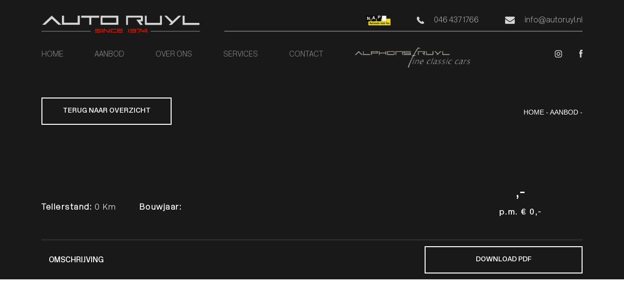

--- FILE ---
content_type: text/html; charset=UTF-8
request_url: https://www.autoruyl.nl/occasions-kopen/38925535-toyota-yaris-1-5-hybrid-style-oxide-bronze-navi-carplay
body_size: 7096
content:
<!DOCTYPE html>
<html>
<head>
    <meta charset="utf-8"/>    <meta name="viewport" content="width=device-width, initial-scale=1.0">
	<meta name="Keywords" content="    ">
	<meta name="Description" content="Op zoek naar een    uit  in Elsloo? Auto Ruyl is al jaren h�t adres.">
	<title>
		   kopen in Elsloo?	</title>
  <link href="/favicon.ico" type="image/x-icon" rel="icon"/><link href="/favicon.ico" type="image/x-icon" rel="shortcut icon"/>
	<link rel="stylesheet" href="/bootstrap/css/bootstrap.min.css"/>
	<link rel="stylesheet" href="/css/swiper.min.css"/>
	<link rel="stylesheet" href="/css/demo.css"/>
	<link rel="stylesheet" href="/css/hamburgers.css"/>
	<link rel="stylesheet" href="/css/jquery.mmenu.all.css"/>
	<link rel="stylesheet" href="/css/style.css"/>
	<link rel="stylesheet" href="/css/responsive.css"/>
	<link rel="stylesheet" href="/fonts/font-awesome/css/font-awesome.min.css"/>

	<link rel="stylesheet" href="/styles/notifyBar.css"/>
	<link rel="stylesheet" href="/styles/validationEngine.jquery.css"/>

	<script src="/js/jquery.min.js"></script>
	<script src="/bootstrap/js/bootstrap.bundle.min.js"></script>
	<script src="/js/swiper.min.js"></script>
	<script src="/js/jquery.mmenu.all.min.js"></script>

	<script src="/script/jquery.notifyBar.fade.js"></script>
	<script src="/script/jquery.validationEngine.js"></script>
	<script src="/script/jquery.validationEngine-en.js"></script>
<!-- Global site tag (gtag.js) - Google Analytics -->
<script async src="https://www.googletagmanager.com/gtag/js?id=UA-106320181-39"></script>
<script>
  window.dataLayer = window.dataLayer || [];
  function gtag(){dataLayer.push(arguments);}
  gtag('js', new Date());

  gtag('config', 'UA-106320181-39');
</script>
</head>
<body class="body">
  <div id="page">
	<div class="col-lg-12" style="margin-top:-1px;">
		<div id="notify_msg_div"></div>
	</div>
	<div class="header_topbar">
	<div class="container">
		<div class="row no-gutters border_sec">
			<div class="col-md-4">
				<div class="header_logo">
					<img src="/upload/website_logo_folder/main_website_logo_1580744951.png" alt="" border="0" onclick="window.location.href=&quot;/&quot;" class="header_logo_adj"/>				</div>
			</div>
			<div class="col-md-8">
				<ul class="header_address">
					<li>
						<img src="/images/Layer-31.png" alt="Layer-31.png" border="0" class="header_icons">								
					</li>
					<!-- <li>
						<img src="/images/Layer-32.png" alt="Layer-32.png" border="0" class="header_icons">
					</li> -->
										<li>
						<a href="tel:046 437 1766 ">
							<img src="/images/phone.png" border="0" width="15" height="15" alt="phone.png"/>046 437 1766 						</a>
					</li>
										<li>
						<a href="mailto:info@autoruyl.nl">
							<img src="/images/msg.png" border="0" width="20" height="15" alt="msg.png"/>info@autoruyl.nl						</a>
					</li>
									</ul>
			</div>
		</div>
	</div>
</div>
<!-- Mobile Navigation -->
<div class="header dblock">
	<a href="#menu" class="hamburger hamburger--collapse">
		<span class="hamburger-box">
			<span class="hamburger-inner"></span>
		</span>
	</a>
	<img src="/upload/website_logo_folder/main_website_logo_1580744951.png" alt="" border="0" onclick="window.location.href=&quot;/&quot;" class="res_logo_styl"/></div>
<nav id="menu">
	<ul>
							<li><a href="/" class="">HOME</a>
				 				   </li>
		  					<li><a href="/aanbod" class="">AANBOD</a>
				 				   </li>
		  					<li><a href="/over-ons" class="">OVER ONS</a>
				 				   </li>
		  					<li><a href="/financiering" class="">SERVICES</a>
				 					 <ul>
																<li><a href="/financiering">Financiering</a></li>
																	<li><a href="/classic-cars">Classic cars</a></li>
																	<li><a href="/zoekopdracht">Zoekopdracht</a></li>
																	<li><a href="/garantie">Garantie</a></li>
																	<li><a href="/inkoop">Inkoop</a></li>
														</ul>
									   </li>
		  					<li><a href="/contact" class="">CONTACT</a>
				 				   </li>
		  	</ul>
</nav>
<!-- Navigation -->
<nav class="navbar navbar-expand-lg navbar-dark bg-dark static-top">
	<div class="container">
		<!-- <a class="navbar-brand" href="#">Start Bootstrap</a> -->
		<div class="collapse navbar-collapse" id="navbarResponsive">
			<ul class="navbar-nav custom-nav">
								<li class="nav-item custom-nav">
					<a href="/"  class="nav-link ">HOME</a>
				</li>
								<li class="nav-item custom-nav">
					<a href="/aanbod"  class="nav-link ">AANBOD</a>
				</li>
								<li class="nav-item custom-nav">
					<a href="/over-ons"  class="nav-link ">OVER ONS</a>
				</li>
								<li class="nav-item dropdown custom-nav">
					<a class="nav-link dropdown-toggle" href="">SERVICES</a>
					<div class="dropdown-menu">
												<a class="dropdown-item" href="/financiering">Financiering</a>
												<a class="dropdown-item" href="/classic-cars">Classic cars</a>
												<a class="dropdown-item" href="/zoekopdracht">Zoekopdracht</a>
												<a class="dropdown-item" href="/garantie">Garantie</a>
												<a class="dropdown-item" href="/inkoop">Inkoop</a>
											</div>
				</li>
								<li class="nav-item custom-nav">
					<a href="/contact"  class="nav-link ">CONTACT</a>
				</li>
								<li class="nav-item custom-nav">
					<a href="http://www.ruylclassics.nl/" target="_blank" class="header_clogo_a nav-link "><img src="/images/footer_logo.png" border="0" class="header_clogo" alt="footer_logo.png"/></a>
				</li>
			</ul>
			<ul class="navbar-nav ml-auto social_icons">
								<li class="nav-item active">
					<a class="nav-link" href="https://www.instagram.com/?hl=en" target="_blank">
						<img src="/images/ins.png" border="0" class="" alt="ins.png"/>					</a>
				</li>
								<li class="nav-item">
					<a class="nav-link" href="https://www.facebook.com/" target="_blank">
						<img src="/images/fb.png" border="0" class="" alt="fb.png"/>					</a>
				</li>
							</ul>
		</div>
	</div>
</nav>
<section id="loader_section" class="text-center">
	<img src="/images/loder_img.gif" alt="loder_img.gif"/>	<p>Een moment geduld, uw verzoek wordt verwerkt.</p>
</section>
<script type="text/javascript">
<!--
$.ajax({
		type:"POST",
		url:"https://www.autoruyl.nl/sitemaps",
		beforeSend: function(){
		},
		success: function(response){
			//alert(response)
		},
		error: function(){
			
		}
	})
//-->
</script>
	<main>
		
	<link rel="stylesheet" href="/css/ms-staff-style.css"/>
	<link rel="stylesheet" href="/css/master.css"/>
	<link rel="stylesheet" href="/source1/dist/jquery.fancybox.min.css"/>

	<script src="/source1/dist/jquery.fancybox.min.js"></script>
<script src='https://www.google.com/recaptcha/api.js?render=6Lc12ooUAAAAAClVz295avg8D6Om5Fv7QprVXUPc'></script>
<script type="text/javascript">
function YourOnSubmitFn()
{
	if($("#aanbod_details_form").validationEngine('validate')==true)
	{
		grecaptcha.ready(function() {
		grecaptcha.execute('6Lc12ooUAAAAAClVz295avg8D6Om5Fv7QprVXUPc', {action: 'action_name'})
		.then(function(token) {
		// Verify the token on the server.
			$('#loader_section').show();
				$('#token').val(token);
				$("#aanbod_details_form").submit();
			});
		});
	}
}
function YourOnSubmitFn1()
{
	if($("#aanbod_details_contact_form").validationEngine('validate')==true)
	{
		grecaptcha.ready(function() {
		grecaptcha.execute('6Lc12ooUAAAAAClVz295avg8D6Om5Fv7QprVXUPc', {action: 'action_name'})
		.then(function(token) {
		// Verify the token on the server.
			$('#loader_section').show();
				$('#token1').val(token);
				$("#aanbod_details_contact_form").submit();
			});
		});
	}
}
</script>
<style>
	#page{
		overflow: hidden;
	}
</style>
<section class="banner_nxt_colection_panel">
	<div class="container">
		<div class="row">
			<div class="col-lg-5 col-md-6 collection_btn_sec">
				<a href="/aanbod" class="default_btn btn_styl_2">TERUG NAAR OVERZICHT</a>
			</div>
			<div class="col-lg-7 col-md-6">
				<div class="collection_content_sec">
					</h6><a href="/">HOME</a> - <a href="/aanbod">AANBOD</a> -  </h6>
				</div>
			</div>
		</div>
	</div>
</section>
<section class="aanbod_details_slider">
	<div class="container car_details_container">
		<div class="swiper-container car_det_slider">
			<div class="swiper-wrapper" id="">
							</div>
			<div class="swiper-pagination"></div>
			<div class="swiper-button-next common_slider_arrow">
				<img src="/images/product_nxt_arrow.png" border="0" class="mw-100" alt="product_nxt_arrow.png"/>			</div>
			<div class="swiper-button-prev common_slider_arrow">
				<img src="/images/product_lrft_arrow.png" border="0" class="mw-100" alt="product_lrft_arrow.png"/>			</div>
		</div>
	</div>
	<div class="container mt-3 car_details_container">
		<div class="swiper-container car_details_gallery-thumbs">
			<div class="swiper-wrapper">
							</div>
		</div>
	</div>
</section>
<section class="aanbod_detail_tab_sec">
	<div class="tab_before_heading">
		<div class="container">
			<div class="tab_befor_content_panel">
				<div class="row">
					<div class="col-lg-9  col-md-6">
						<div class="before_value_heading">
							<h6>  <span></span><br>
							<span style="margin-right: 5%;" class="new_content"><b>Tellerstand:</b> 0 Km</span> 
							<span class="new_content"><b>Bouwjaar:</b> </span></h6>
						</div>
					</div>
					<div class="col-lg-3 col-md-6">
						<div class="before_value_content" style="padding-top:4%;">
							<h6>,-<br>
							<span class="new_content"> p.m.  <a href="/autodata-vehicles/calculator/n-a" class="mnd_a" target="_blank">&euro; 0,-</a></span></h6>
						</div>
					</div>
				</div>
			</div>
		</div>
	</div>
	<div class="tab_background_sec">
		<div class="">
			<div class="">
				<div class=" tab_sec">
					<div class="each-part-wrapper">
						<div class="each-tab-part">
							<div class="container">
								<div class="row">
									<div class="col-lg-6 col-md-5">
										<h5>OMSCHRIJVING</h5>
									</div>
									<div class="col-lg-6 col-md-7">
										<div class="social_group1 text-right">
										<a href="/autodata-vehicles/generatepdf"  target="_blank" class="default_btn btn_styl_2">DOWNLOAD PDF</a>
										</div>
									</div>
								</div>
							</div>
						</div>
						<div id="menu2" class="tab_content_wrapper">
							<div class="container">
								<p></p>
								<p>								
								</p>
							</div>
						</div>
					</div>
					<div class="each-part-wrapper">
						<div class="each-tab-part">
							<div class="container">
								<h5>OPTIES</h5>
							</div>
						</div>
						<div id="menu1" class="tab_content_wrapper">
							<div class="container">
								<div class="row">
																			<p>Niet beschikbaar</p>
																		<p>Niet beschikbaar</p>
																	</div>
							</div>
						</div>
					</div>
					<div class="each-part-wrapper">
						<div class="each-tab-part">
							<div class="container">
								<h5>KENMERKEN</h5>
							</div>
						</div>
						<div id="home" class="tab_content_wrapper">
							<div class="container">
								<div class="row">
									<div class="col-lg-6 col-md-12">
										<ul>
											<div class="clearfix"></div>
											<li><b>Merk:</b></li>
											<li></li>
											<div class="clearfix"></div>
											<li><b>Model:</b></li>
											<li></li>
											<div class="clearfix"></div>
																																																																																																																																			</ul>
									</div>
									<div class="col-lg-6 col-md-12">
										<ul>
											<div class="clearfix"></div>
																																																																																																																																																																															</ul>
										</ul>
									</div>
								</div>
							</div>
						</div>
					</div>
					<div class="each-part-wrapper">
						<div class="each-tab-part">
							<div class="container">
								<h5>UW AUTO FINANCIEREN?</h5>
							</div>
						</div>
						<div id="menu3" class="tab_content_wrapper">
							<div class="container">
								<iframe  src="https://api.dtc-lease.nl/api/price?api_token=lzc63oaWCMngFNKx3p3wfBHWzM61YSGdjKQ5FPCQCKdPh3FGslXGSSNGm1K2&product_url=https%3A%2F%2Fwww.autoruyl.nl%2Foccasions-kopen%2F38925535-toyota-yaris-1-5-hybrid-style-oxide-bronze-navi-carplay&downpayment=0&final_term_amount=0&object_type=1&lease_request%5Bpurchase_license_plate%5D=&lease_request%5Bpurchase_dealer_txt%5D=&lease_request%5Bpurchase_dealer_city_txt%5D="  class="calsty"></iframe>							</div>
						</div>
					</div>
					<div class="each-part-wrapper">
						<div class="each-tab-part">
								<div class="container">
									<h5>UW AUTO INRUILEN?</h5>
								</div>
							</div>
							<div id="menu4" class="tab_content_wrapper">
								<div class="container">
									<div id="" class="tab_form">
										<div class="contact_form font_cls">
											<form method="post" enctype="multipart/form-data" accept-charset="utf-8" name="contact_form" id="aanbod_details_form" class="mbr-form" autocomplete="off" action="/occasions-kopen/38925535-toyota-yaris-1-5-hybrid-style-oxide-bronze-navi-carplay"><div style="display:none;"><input type="hidden" name="_method" value="POST"/></div>											<input type="hidden" name="form_name" id="form-name" value="auto_details"/>												<div class="row">
													<div class="col-lg-6">
														<div class="form-group">
															<div class="input text"><input type="text" name="naam" class="form-control validate[required]" data-errormessage-value-missing="Naam is verplicht" placeholder="Naam" id="naam"/></div>														</div>
													</div>
													<div class="col-lg-6">
														<div class="form-group">
															<div class="input text"><input type="text" name="email" class="form-control validate[required, custom[email]]" placeholder="Email" data-errormessage-value-missing="Email is verplicht" id="email"/></div>														</div>
													</div>

													<div class="col-lg-6">
														<div class="form-group">
															<div class="input text"><input type="text" name="merk" class="form-control validate[required]" data-errormessage-value-missing="Merk is verplicht" placeholder="Merk" id="merk"/></div>														</div>
													</div>

													<div class="col-lg-6">
														<div class="form-group">
															<div class="input text"><input type="text" name="model" class="form-control validate[required]" data-errormessage-value-missing="Model is verplicht" placeholder="Model" id="model"/></div>														</div>
													</div>

													<div class="col-lg-12">
														<div class="form-group">
															<div class="input text"><input type="text" name="uitvoering" class="form-control validate[required]" placeholder="Uitvoering" data-errormessage-value-missing="Uitvoering is verplicht" id="uitvoering"/></div>														</div>
													</div>


													<div class="col-lg-12">
														<div class="form-group">
															<div class="input text"><input type="text" name="telefoonnummer" class="form-control validate[required]" placeholder="Telefoonnummer" data-errormessage-value-missing="Telefoonnummer is verplicht" id="telefoonnummer"/></div>														</div>
													</div>
												


													<div class="col-lg-12">
														<div class="form-group">
															<div class="input text"><input type="text" name="km_stand" class="form-control validate[required]" placeholder="Kilometerstand" data-errormessage-value-missing="Kilometerstand is verplicht" id="km-stand"/></div>														</div>
													</div>
																										<div class="col-lg-6">
														<div class="form-group">
															<div class="photo_upld_box" id='image-1'>Foto uploaden</div>
															<div class="input file"><input type="file" name="images-input-1" class="hidden " id="images-input-1"></div>															<input type="text" name="images-input-val-1" id="images-input-val-1" style="width:0px; height:0px; border:0px solid #FFFFFF !important" class="validate[required]"/>														</div>
													</div>
																										<div class="col-lg-6">
														<div class="form-group">
															<div class="photo_upld_box" id='image-2'>Foto uploaden</div>
															<div class="input file"><input type="file" name="images-input-2" class="hidden " id="images-input-2"></div>															<input type="text" name="images-input-val-2" id="images-input-val-2" style="width:0px; height:0px; border:0px solid #FFFFFF !important" class="validate[required]"/>														</div>
													</div>
																										<div class="col-lg-6">
														<div class="form-group">
															<div class="photo_upld_box" id='image-3'>Foto uploaden</div>
															<div class="input file"><input type="file" name="images-input-3" class="hidden " id="images-input-3"></div>															<input type="text" name="images-input-val-3" id="images-input-val-3" style="width:0px; height:0px; border:0px solid #FFFFFF !important" class="validate[required]"/>														</div>
													</div>
																										<div class="col-lg-6">
														<div class="form-group">
															<div class="photo_upld_box" id='image-4'>Foto uploaden</div>
															<div class="input file"><input type="file" name="images-input-4" class="hidden " id="images-input-4"></div>															<input type="text" name="images-input-val-4" id="images-input-val-4" style="width:0px; height:0px; border:0px solid #FFFFFF !important" class="validate[required]"/>														</div>
													</div>
																										<div class="col-lg-12">
														<div class="form-group">
															<div class="input textarea"><textarea name="opmerkingen" class="form-control no_cut_copy_paste" placeholder="Eventuele opmerkingen" data-errormessage-value-missing="Opmerking is verplicht" id="opmerkingen" rows="5"></textarea></div>														</div>
													</div>
													<div class="col-lg-7 col-md-12">
														<input type="hidden" name="g-recaptcha-response" id="token" value=""/>														<button class="default_btn " type="button" onclick="YourOnSubmitFn()">VERSTUREN</button>
													</div>
												</div>
											</form>										</div>
									</div>
								</div>
							</div>
					</div>
				</div>
			</div>
		</div>
	</div>
</section>
<section class="services_send">
	<div class="container">
		<div class="row">
			<div class="col-lg-6 col-md-12">
	<div class="row">
		<div class="col-lg-5 col-md-6 col-sm-6">
						<img src="/upload/website_logo_folder/form_left_image_1573207799.jpg" border="0" class="w-100" alt="form_left_image_1573207799.jpg"/>					</div>
		<div class="col-lg-7 col-md-6 col-sm-6">
			<div class="person_cont">
				<h5>"Persoonlijk contact heeft onze voorkeur, kom gerust eens langs, de koffie staat klaar."</h5>
				<p class="fnt_styl">- Alphons Ruijl, Ludo Geebelen -</p>
				<div class="contact_content">
					<p>
						Stationstraat 85<br />
6181 AE Elsloo						<br/>
						<br/>
						<a href="tel:+31 (0)46 437 1766 ">+31 (0)46 437 1766 </a><br/>
						<a href="mailto:info@autoruyl.nl">info@autoruyl.nl</a>
					</p>
					<div class="ul-sec">
						<ul>
														<li>
								<a href="tel:046 437 1766 ">
									<img src="/images/contct_tp.png" border="0" class="" alt="contct_tp.png"/>								</a>
							</li>
														<li>
								<a href="mailto:info@autoruyl.nl">
									<img src="/images/contct_mail.png" border="0" class="" alt="contct_mail.png"/>								</a>
							</li>
														<li>
								<a href="https://www.instagram.com/?hl=en" target="_blank">
									<img src="/images/contct_ig.png" border="0" class="" alt="contct_ig.png"/>								</a>
							</li>
													</ul>
					</div>
				</div>
			</div>
		</div>
	</div>
</div>			<div class="col-lg-6 col-md-12 margin_top">
				<div class="contact_form font_cls">
					<form method="post" enctype="multipart/form-data" accept-charset="utf-8" name="aanbod_contact_form" id="aanbod_details_contact_form" class="" autocomplete="off" action="/occasions-kopen/38925535-toyota-yaris-1-5-hybrid-style-oxide-bronze-navi-carplay"><div style="display:none;"><input type="hidden" name="_method" value="POST"/></div>					<input type="hidden" name="form_name" id="form-name" value="auto_details_contact_form"/>						<div class="row">
							<div class="col-lg-6">
								<div class="form-group">
									<div class="input text"><input type="text" name="naam" class="form-control validate[required]" data-errormessage-value-missing="Naam is verplicht" placeholder="Naam" id="naam"/></div>								</div>
							</div>
							<div class="col-lg-6">
								<div class="form-group">
									<div class="input text"><input type="text" name="telefoonnummer" class="form-control validate[required]" placeholder="Telefoon" data-errormessage-value-missing="Telefoon is verplicht" id="telefoonnummer"/></div>								</div>
							</div>
							<div class="col-lg-12">
								<div class="form-group">
									<div class="input text"><input type="text" name="emailadres" class="form-control validate[required, custom[email]]" placeholder="E-mail" data-errormessage-value-missing="E-mail is verplicht" id="emailadres"/></div>								</div>
							</div>
							<div class="col-lg-12">
								<div class="form-group">
									<div class="input textarea"><textarea name="opmerkingen" class="form-control validate[required] no_cut_copy_paste" placeholder="Opmerkingen / vraag" data-errormessage-value-missing="Vraag Of Opmerking is verplicht" id="opmerkingen" rows="5"></textarea></div>								</div>
							</div>
							<div class="col-lg-6 col-md-12">
								<input type="hidden" name="g-recaptcha-response" id="token1" value=""/>								<button class="default_btn btn_styl_3 " type="button" onclick="YourOnSubmitFn1()">VERSTUREN</button>
							</div>
						</div>
					</form>				</div>
			</div>
		</div>
	</div>
</section>
<script>
	$(function(){
		$('.fancybox').fancybox({
				thumbs : false,
				backFocus:false,
				loop: true
		});
		/*var slider = new MasterSlider();
		slider.setup('masterslider', {
			loop: true,
			width: 900,
			height: 600,
			speed: 20,
			wheel: false,
			view: 'fadeBasic',
			preload: 3,
			space: 0,
		});
		slider.control('arrows');
		slider.control('bullets', {
			autohide: false,
			dir: "h",
			align: "bottom"
		});
		slider.control('thumblist', {
			autohide: false,
			overVideo: true,
			dir: 'h',
			speed: 17,
			inset: false,
			arrows: false,
			hover: false,
			customClass: '',
			align: 'bottom',
			type: 'thumbs',
			margin: 5,
			width: 200,
			height: 150,
			space: 5,
			fillMode: 'fill'
		});*/
	})
	$("#image-1").click(function(){
		$("#images-input-1").click();
	});
	$("#image-2").click(function(){
		$("#images-input-2").click();
	});
	$("#image-3").click(function(){
		$("#images-input-3").click();
	});
	$("#image-4").click(function(){
		$("#images-input-4").click();
	});
	$("#images-input-1").change(function(){
		if($("#images-input-1").val()!=''){
			$("#images-input-val-1").val($("#images-input-1").val());
			ValidateFileUpload(1);
		}	
	});
	$("#images-input-2").change(function(){
		if($("#images-input-2").val()!=''){
			$("#images-input-val-2").val($("#images-input-2").val());
			ValidateFileUpload(2);
		}	
	});
	$("#images-input-3").change(function(){
		if($("#images-input-3").val()!=''){
			$("#images-input-val-3").val($("#images-input-3").val());
			ValidateFileUpload(3);
		}	
	});
	$("#images-input-4").change(function(){
		if($("#images-input-4").val()!=''){
			$("#images-input-val-4").val($("#images-input-4").val());
			ValidateFileUpload(4);
		}	
	});
function ValidateFileUpload(id) {
	var fuData = document.getElementById('images-input-'+id+'');
	var FileUploadPath = fuData.value;

//To check if user upload any file

	var Extension = FileUploadPath.substring(
			FileUploadPath.lastIndexOf('.') + 1).toLowerCase();

//The file uploaded is an image

if (Extension == "gif" || Extension == "png" || Extension == "bmp"
			|| Extension == "jpeg" || Extension == "jpg") {

var image_size = fuData.files[0].size;
		image_size=image_size/=1024;
		var exactSize = (Math.round(image_size*100)/100);
        if(exactSize<=4096)
		{
			if (fuData.files && fuData.files[0]) {
				var reader = new FileReader();

				reader.onload = function(e) {
					//$('#blah').attr('src', e.target.result);
					$('#image-'+id+'').css("background", "url("+e.target.result+") no-repeat center center/cover");
				}

				reader.readAsDataURL(fuData.files[0]);
			}
		}
		else
		{
			showError('<div class="message error">Het bestand overschrijdt de maximaal toegestane groottevan 4MB.</div>');
			document.getElementById('images-input-'+id+'').value = '';
		}
	} 
//The file upload is NOT an image
else {
		  showError('<div class="message error">Met de foto kunnen alleen bestandstypen GIF, PNG, JPG, JPEG en BMP worden gebruikt.</div>');
			document.getElementById('images-input-'+id+'').value = '';
	}
}
var car_details_galleryThumbs = new Swiper('.car_details_gallery-thumbs', {
	spaceBetween: 20,
	slidesPerView: 3,
	freeMode: true,
	watchSlidesVisibility: true,
	watchSlidesProgress: true,
});
var car_details_slider = new Swiper('.car_det_slider', {
	spaceBetween: 10,
	slidesPerView: 1,
	navigation: {
		nextEl: '.car_det_slider .swiper-button-next',
		prevEl: '.car_det_slider .swiper-button-prev',
	},
	thumbs: {
		swiper: car_details_galleryThumbs
	},
	pagination: {
        el: '.car_det_slider .swiper-pagination',
        type: 'fraction',
    },
});

var swiper3 = new Swiper('.product_slider1', {
  slidesPerView: 3,
  spaceBetween: 25,
  // init: false,
	/*autoplay: {
	delay: 2500,
	disableOnInteraction: false,
  },*/
	navigation: {
	nextEl: '.sw_next3',
	prevEl: '.sw_prev3',
  },
  breakpoints: {
	991: {
	  slidesPerView: 2,
	  spaceBetween: 15,
	},
	768: {
	  slidesPerView: 2,
	  spaceBetween: 10,
	},
	480: {
	  slidesPerView: 1,
	  spaceBetween: 0,
	}
  }
});
</script>



	</main>
	<footer class="footer_area">
	<div class="container">
		<div class="row">
			<div class="col-lg-12 footer_logo">
				<a href="/">
					<img src="/upload/website_logo_folder/main_footer_logo_1577113386.png" alt="" border="0" class="mw-100"/>				</a>
			</div>
			<div class="col-lg-12 footer_middl">
				<div class="row">
					<div class="col-lg-8">
						<div class="footer_middl_left">
							<h5>Vragen?</h5>
							<p>Heeft u een vraag over ons aanbod, bedrijf of onze diensten? Geen enkel probleem. Wij zullen er alles aan doen u zo goed mogelijk te helpen.</p>
							<h6>Neem contact op</h6>
							<div class="row">
								<div class="col-lg-4 col-md-4">
									<ul class="footer_social">
																				<li>
											<a href="https://www.facebook.com/" target="_blank">
											<span>
												<span>
													<img src="/images/fb2.png" alt="fb2.png" border="0"/>												</span>
											</span>
											</a>
										</li>
																				<li>
											<a href="https://www.instagram.com/?hl=en" target="_blank">
											<span>
											<span><img src="/images/ins2.png" alt="ins2.png" border="0"/></span>
											</span>
											</a>
										</li>
																				<li>
											<a href="tel:0464371766" target="_blank">
											<span>
											<span><img src="/images/phone.png" alt="phone.png" border="0"/></span>
											</span>
											</a>
										</li>
																				<li>
											<a href="mailto:info@autoruyl.nl" target="_blank">
											<span>
											<span><img src="/images/msg.png" alt="msg.png" border="0"/></span>
											</span>
											</a>
										</li>
																			</ul>
								</div>
								<div class="col-lg-4 col-md-4 footer_logo_area">
									<a href="http://www.ruylclassics.nl/" target="_blank">
										<img src="/images/footer_logo.png" alt="Layer-31.png" border="0"/>									</a>
								</div>
								<div class="col-lg-4 col-md-4 icons_area">
									<img src="/images/Layer-31.png" alt="Layer-31.png" border="0"/>																	</div>
							</div>
						</div>
					</div>
					<div class="col-lg-4">
						<div class="footer_middl_right">
							<div class="row">
								<div class="col-lg-6 col-sm-6 contact_area">
									<h5>Contact</h5>
									<p>
										Stationstraat 85<br />
6181 AE Elsloo										<br/>
										<br/>
																				<a href="mailto:info@autoruyl.nl">info@autoruyl.nl</a> 
																				<br/>
										<a href="tel:+31 (0)46 437 1766 ">+31 (0)46 437 1766 </a>
																			</p>
								</div>
								<div class="col-lg-6 col-sm-6 timming_area">
									<h5>Openingstijden</h5>
									<table>
	<tbody>
		<tr>
			<td>Ma</td>
			<td>08:30 - 17:30</td>
		</tr>
		<tr>
			<td>Di</td>
			<td>08:30 - 17:30</td>
		</tr>
		<tr>
			<td>Wo</td>
			<td>08:30 - 17:30</td>
		</tr>
		<tr>
			<td>Do</td>
			<td>08:30 - 17:30</td>
		</tr>
		<tr>
			<td>Vr</td>
			<td>08:30 - 17:30</td>
		</tr>
		<tr>
			<td>Za</td>
			<td>09:30 - 16:00</td>
		</tr>
		<tr>
			<td>Zo</td>
			<td>Gesloten</td>
		</tr>
	</tbody>
</table>
								</div>
							</div>
						</div>
					</div>
				</div>
			</div>
			<div class="col-lg-12">
				<div class="footer_navbar">
					<div class="row">
						<div class="col-lg-9 col-md-9">
							<div class="nav_left">
								<ul class="">
																			<li class="nav-item"><a href="/" class="nav-link ">HOME</a></li>
																			<li class="nav-item"><a href="/aanbod" class="nav-link active">AANBOD</a></li>
																			<li class="nav-item"><a href="/over-ons" class="nav-link ">OVER ONS</a></li>
																			<li class="nav-item"><a href="/financiering" class="nav-link ">SERVICES</a></li>
																			<li class="nav-item"><a href="/contact" class="nav-link ">CONTACT</a></li>
																	</ul>
							</div>
						</div>
						<div class="col-lg-3 col-md-3 footer_bottom_social text-right">
							<ul class="ml-auto social_icons">
																<li class="nav-item">
									<a class="nav-link" href="https://www.instagram.com/?hl=en" target="_blank">
										<img src="/images/ins.png" alt="ins.png" border="0"/>									</a>
								</li>
																<li class="nav-item">
									<a class="nav-link" href="https://www.facebook.com/" target="_blank">
										<img src="/images/fb.png" alt="fb.png" border="0"/>									</a>
								</li>
															</ul>
						</div>
					</div>
				</div>
			</div>
		</div>
	</div>
</footer>
<!-----Mobile Contact Bar----->
<div id="mobile-contact-bar">
  <div id="mobile-contact-bar-outer">
    <ul>
      <li>
        <a data-rel="external" href="tel:+31 (0)46 437 1766 "><span class="fa-stack fa-lg"><i class="fa fa-phone"></i></span></a>
      </li>
      <li class="li_color">
        <a data-rel="external" href="mailto:info@autoruyl.nl"><span class="fa-stack fa-lg"><i class="fa fa-envelope-o"></i></span></a>
      </li>
      <li class="li_color">
        <a data-rel="external" href="https://goo.gl/maps/Wn94TLcs41YYR1PD9" target="_blank"><span class="fa-stack fa-lg"><i class="fa fa-map-marker"></i></span></a>
      </li>
    </ul>
  </div>
</div>
<script type="text/javascript">
	<!--
		showCustomMessage('');
	//-->
</script>

	<script src="/js/custom.js"></script>
  </div>
   <script type="text/javascript">
	<!--
		$(function(){
			$(".no_cut_copy_paste").on("cut copy paste",function(e) {
				e.preventDefault();
			});
		})
	//-->
	</script>
    <style>
body {
margin: 0;
}
.morgeninternet-footer {
background: #000000;
width: 100%;
height: 50px;
display: block;
text-align: center;
transition: 0.3s all;
}

.morgeninternet-footer:hover {
background: #202020;
transition: 0.3s all;
}

.morgeninternet-footer > img {
height: 30px;
padding-top: 15px;
}
@media (max-width : 767.98px){
    .morgeninternet-footer{
        margin-bottom : 43px;
    }
}
</style>
<a href="https://morgeninternet.nl/pages/menu/zorgeloos-footer?url=www.autoruyl.nl" target="_BLANK" class="morgeninternet-footer"><img src="https://content.morgeninternet.nl/footer/zorgeloos-light.png" alt="Morgen Internet - Zorgeloos website" /></a>
</body>
</html>

--- FILE ---
content_type: text/html; charset=utf-8
request_url: https://www.google.com/recaptcha/api2/anchor?ar=1&k=6Lc12ooUAAAAAClVz295avg8D6Om5Fv7QprVXUPc&co=aHR0cHM6Ly93d3cuYXV0b3J1eWwubmw6NDQz&hl=en&v=TkacYOdEJbdB_JjX802TMer9&size=invisible&anchor-ms=20000&execute-ms=15000&cb=szgl3jhsqltr
body_size: 45433
content:
<!DOCTYPE HTML><html dir="ltr" lang="en"><head><meta http-equiv="Content-Type" content="text/html; charset=UTF-8">
<meta http-equiv="X-UA-Compatible" content="IE=edge">
<title>reCAPTCHA</title>
<style type="text/css">
/* cyrillic-ext */
@font-face {
  font-family: 'Roboto';
  font-style: normal;
  font-weight: 400;
  src: url(//fonts.gstatic.com/s/roboto/v18/KFOmCnqEu92Fr1Mu72xKKTU1Kvnz.woff2) format('woff2');
  unicode-range: U+0460-052F, U+1C80-1C8A, U+20B4, U+2DE0-2DFF, U+A640-A69F, U+FE2E-FE2F;
}
/* cyrillic */
@font-face {
  font-family: 'Roboto';
  font-style: normal;
  font-weight: 400;
  src: url(//fonts.gstatic.com/s/roboto/v18/KFOmCnqEu92Fr1Mu5mxKKTU1Kvnz.woff2) format('woff2');
  unicode-range: U+0301, U+0400-045F, U+0490-0491, U+04B0-04B1, U+2116;
}
/* greek-ext */
@font-face {
  font-family: 'Roboto';
  font-style: normal;
  font-weight: 400;
  src: url(//fonts.gstatic.com/s/roboto/v18/KFOmCnqEu92Fr1Mu7mxKKTU1Kvnz.woff2) format('woff2');
  unicode-range: U+1F00-1FFF;
}
/* greek */
@font-face {
  font-family: 'Roboto';
  font-style: normal;
  font-weight: 400;
  src: url(//fonts.gstatic.com/s/roboto/v18/KFOmCnqEu92Fr1Mu4WxKKTU1Kvnz.woff2) format('woff2');
  unicode-range: U+0370-0377, U+037A-037F, U+0384-038A, U+038C, U+038E-03A1, U+03A3-03FF;
}
/* vietnamese */
@font-face {
  font-family: 'Roboto';
  font-style: normal;
  font-weight: 400;
  src: url(//fonts.gstatic.com/s/roboto/v18/KFOmCnqEu92Fr1Mu7WxKKTU1Kvnz.woff2) format('woff2');
  unicode-range: U+0102-0103, U+0110-0111, U+0128-0129, U+0168-0169, U+01A0-01A1, U+01AF-01B0, U+0300-0301, U+0303-0304, U+0308-0309, U+0323, U+0329, U+1EA0-1EF9, U+20AB;
}
/* latin-ext */
@font-face {
  font-family: 'Roboto';
  font-style: normal;
  font-weight: 400;
  src: url(//fonts.gstatic.com/s/roboto/v18/KFOmCnqEu92Fr1Mu7GxKKTU1Kvnz.woff2) format('woff2');
  unicode-range: U+0100-02BA, U+02BD-02C5, U+02C7-02CC, U+02CE-02D7, U+02DD-02FF, U+0304, U+0308, U+0329, U+1D00-1DBF, U+1E00-1E9F, U+1EF2-1EFF, U+2020, U+20A0-20AB, U+20AD-20C0, U+2113, U+2C60-2C7F, U+A720-A7FF;
}
/* latin */
@font-face {
  font-family: 'Roboto';
  font-style: normal;
  font-weight: 400;
  src: url(//fonts.gstatic.com/s/roboto/v18/KFOmCnqEu92Fr1Mu4mxKKTU1Kg.woff2) format('woff2');
  unicode-range: U+0000-00FF, U+0131, U+0152-0153, U+02BB-02BC, U+02C6, U+02DA, U+02DC, U+0304, U+0308, U+0329, U+2000-206F, U+20AC, U+2122, U+2191, U+2193, U+2212, U+2215, U+FEFF, U+FFFD;
}
/* cyrillic-ext */
@font-face {
  font-family: 'Roboto';
  font-style: normal;
  font-weight: 500;
  src: url(//fonts.gstatic.com/s/roboto/v18/KFOlCnqEu92Fr1MmEU9fCRc4AMP6lbBP.woff2) format('woff2');
  unicode-range: U+0460-052F, U+1C80-1C8A, U+20B4, U+2DE0-2DFF, U+A640-A69F, U+FE2E-FE2F;
}
/* cyrillic */
@font-face {
  font-family: 'Roboto';
  font-style: normal;
  font-weight: 500;
  src: url(//fonts.gstatic.com/s/roboto/v18/KFOlCnqEu92Fr1MmEU9fABc4AMP6lbBP.woff2) format('woff2');
  unicode-range: U+0301, U+0400-045F, U+0490-0491, U+04B0-04B1, U+2116;
}
/* greek-ext */
@font-face {
  font-family: 'Roboto';
  font-style: normal;
  font-weight: 500;
  src: url(//fonts.gstatic.com/s/roboto/v18/KFOlCnqEu92Fr1MmEU9fCBc4AMP6lbBP.woff2) format('woff2');
  unicode-range: U+1F00-1FFF;
}
/* greek */
@font-face {
  font-family: 'Roboto';
  font-style: normal;
  font-weight: 500;
  src: url(//fonts.gstatic.com/s/roboto/v18/KFOlCnqEu92Fr1MmEU9fBxc4AMP6lbBP.woff2) format('woff2');
  unicode-range: U+0370-0377, U+037A-037F, U+0384-038A, U+038C, U+038E-03A1, U+03A3-03FF;
}
/* vietnamese */
@font-face {
  font-family: 'Roboto';
  font-style: normal;
  font-weight: 500;
  src: url(//fonts.gstatic.com/s/roboto/v18/KFOlCnqEu92Fr1MmEU9fCxc4AMP6lbBP.woff2) format('woff2');
  unicode-range: U+0102-0103, U+0110-0111, U+0128-0129, U+0168-0169, U+01A0-01A1, U+01AF-01B0, U+0300-0301, U+0303-0304, U+0308-0309, U+0323, U+0329, U+1EA0-1EF9, U+20AB;
}
/* latin-ext */
@font-face {
  font-family: 'Roboto';
  font-style: normal;
  font-weight: 500;
  src: url(//fonts.gstatic.com/s/roboto/v18/KFOlCnqEu92Fr1MmEU9fChc4AMP6lbBP.woff2) format('woff2');
  unicode-range: U+0100-02BA, U+02BD-02C5, U+02C7-02CC, U+02CE-02D7, U+02DD-02FF, U+0304, U+0308, U+0329, U+1D00-1DBF, U+1E00-1E9F, U+1EF2-1EFF, U+2020, U+20A0-20AB, U+20AD-20C0, U+2113, U+2C60-2C7F, U+A720-A7FF;
}
/* latin */
@font-face {
  font-family: 'Roboto';
  font-style: normal;
  font-weight: 500;
  src: url(//fonts.gstatic.com/s/roboto/v18/KFOlCnqEu92Fr1MmEU9fBBc4AMP6lQ.woff2) format('woff2');
  unicode-range: U+0000-00FF, U+0131, U+0152-0153, U+02BB-02BC, U+02C6, U+02DA, U+02DC, U+0304, U+0308, U+0329, U+2000-206F, U+20AC, U+2122, U+2191, U+2193, U+2212, U+2215, U+FEFF, U+FFFD;
}
/* cyrillic-ext */
@font-face {
  font-family: 'Roboto';
  font-style: normal;
  font-weight: 900;
  src: url(//fonts.gstatic.com/s/roboto/v18/KFOlCnqEu92Fr1MmYUtfCRc4AMP6lbBP.woff2) format('woff2');
  unicode-range: U+0460-052F, U+1C80-1C8A, U+20B4, U+2DE0-2DFF, U+A640-A69F, U+FE2E-FE2F;
}
/* cyrillic */
@font-face {
  font-family: 'Roboto';
  font-style: normal;
  font-weight: 900;
  src: url(//fonts.gstatic.com/s/roboto/v18/KFOlCnqEu92Fr1MmYUtfABc4AMP6lbBP.woff2) format('woff2');
  unicode-range: U+0301, U+0400-045F, U+0490-0491, U+04B0-04B1, U+2116;
}
/* greek-ext */
@font-face {
  font-family: 'Roboto';
  font-style: normal;
  font-weight: 900;
  src: url(//fonts.gstatic.com/s/roboto/v18/KFOlCnqEu92Fr1MmYUtfCBc4AMP6lbBP.woff2) format('woff2');
  unicode-range: U+1F00-1FFF;
}
/* greek */
@font-face {
  font-family: 'Roboto';
  font-style: normal;
  font-weight: 900;
  src: url(//fonts.gstatic.com/s/roboto/v18/KFOlCnqEu92Fr1MmYUtfBxc4AMP6lbBP.woff2) format('woff2');
  unicode-range: U+0370-0377, U+037A-037F, U+0384-038A, U+038C, U+038E-03A1, U+03A3-03FF;
}
/* vietnamese */
@font-face {
  font-family: 'Roboto';
  font-style: normal;
  font-weight: 900;
  src: url(//fonts.gstatic.com/s/roboto/v18/KFOlCnqEu92Fr1MmYUtfCxc4AMP6lbBP.woff2) format('woff2');
  unicode-range: U+0102-0103, U+0110-0111, U+0128-0129, U+0168-0169, U+01A0-01A1, U+01AF-01B0, U+0300-0301, U+0303-0304, U+0308-0309, U+0323, U+0329, U+1EA0-1EF9, U+20AB;
}
/* latin-ext */
@font-face {
  font-family: 'Roboto';
  font-style: normal;
  font-weight: 900;
  src: url(//fonts.gstatic.com/s/roboto/v18/KFOlCnqEu92Fr1MmYUtfChc4AMP6lbBP.woff2) format('woff2');
  unicode-range: U+0100-02BA, U+02BD-02C5, U+02C7-02CC, U+02CE-02D7, U+02DD-02FF, U+0304, U+0308, U+0329, U+1D00-1DBF, U+1E00-1E9F, U+1EF2-1EFF, U+2020, U+20A0-20AB, U+20AD-20C0, U+2113, U+2C60-2C7F, U+A720-A7FF;
}
/* latin */
@font-face {
  font-family: 'Roboto';
  font-style: normal;
  font-weight: 900;
  src: url(//fonts.gstatic.com/s/roboto/v18/KFOlCnqEu92Fr1MmYUtfBBc4AMP6lQ.woff2) format('woff2');
  unicode-range: U+0000-00FF, U+0131, U+0152-0153, U+02BB-02BC, U+02C6, U+02DA, U+02DC, U+0304, U+0308, U+0329, U+2000-206F, U+20AC, U+2122, U+2191, U+2193, U+2212, U+2215, U+FEFF, U+FFFD;
}

</style>
<link rel="stylesheet" type="text/css" href="https://www.gstatic.com/recaptcha/releases/TkacYOdEJbdB_JjX802TMer9/styles__ltr.css">
<script nonce="qH3eq8RidNEdgqhFIfvzHQ" type="text/javascript">window['__recaptcha_api'] = 'https://www.google.com/recaptcha/api2/';</script>
<script type="text/javascript" src="https://www.gstatic.com/recaptcha/releases/TkacYOdEJbdB_JjX802TMer9/recaptcha__en.js" nonce="qH3eq8RidNEdgqhFIfvzHQ">
      
    </script></head>
<body><div id="rc-anchor-alert" class="rc-anchor-alert"></div>
<input type="hidden" id="recaptcha-token" value="[base64]">
<script type="text/javascript" nonce="qH3eq8RidNEdgqhFIfvzHQ">
      recaptcha.anchor.Main.init("[\x22ainput\x22,[\x22bgdata\x22,\x22\x22,\[base64]/[base64]/e2RvbmU6ZmFsc2UsdmFsdWU6ZVtIKytdfTp7ZG9uZTp0cnVlfX19LGkxPWZ1bmN0aW9uKGUsSCl7SC5ILmxlbmd0aD4xMDQ/[base64]/[base64]/[base64]/[base64]/[base64]/[base64]/[base64]/[base64]/[base64]/RXAoZS5QLGUpOlFVKHRydWUsOCxlKX0sRT1mdW5jdGlvbihlLEgsRixoLEssUCl7aWYoSC5oLmxlbmd0aCl7SC5CSD0oSC5vJiYiOlRRUjpUUVI6IigpLEYpLEgubz10cnVlO3RyeXtLPUguSigpLEguWj1LLEguTz0wLEgudT0wLEgudj1LLFA9T3AoRixIKSxlPWU/[base64]/[base64]/[base64]/[base64]\x22,\[base64]\x22,\x22NcKUUcK4JcKfwopJwpPCkjgFwr95w47DlC1uwrzCvkcdwrrDokJAFsOfwoV6w6HDnmrCjF8fwrLCmcO/w77CqsKCw6RUOGNmUk7CrAhZZMKBfXLDtcKnfydHdcObwqkUDzkwfMOIw57DvyLDvMO1RsOVXMOBMcKcw6ZuaR8kSyoQTh5nwpbDvVsjACNMw6xkw5YFw47DnxdDQBheN2vCoMK7w5xWdjgAPMO/wr7DvjLDh8OEFGLDhS1GHTNrwrzCrikmwpU3WlnCuMO3wqXChg7CjiPDtzENw5HDssKHw5QCw7B6bUDCo8K7w73DrsO+WcOICsObwp5Bw7ImbQrDqMKXwo3ChhY+YXjCksOmTcKkw4lFwr/[base64]/CiV54wqfDqQLDqWdKw77DrEQQw6wfw7jDmA7CvAEhw4TClkN9Dn58VULDhjMfCsOqWnHCucOuSsOowoJwL8KZwpTCgMO6w7rChBvCu3Y6MgEuNXkfw5zDvzV2bBLCtUdgwrDCnMOEw5J0HcOewq3DqkgTEMKsEA/CuGXClXAjwofClMKtMwpJw77DiS3CsMO0PcKPw5Q3woEDw5gjQcOhE8Kqw67DrMKcLj5pw5jDvMKZw6YcfcOkw7vCnzjCvMOGw6o2w6bDuMKewpPCu8K8w4PDpcKfw5dZw53Dm8O/[base64]/DvcKow6zCnA/[base64]/w5YXwo1OwopJVzHDlcKyAAcfTDrCpcKvKsOHwobDtsO3SMKiw6QtMMKKwrMRwp7DscKvVlJ3wqwbw6lOwolFw47DkMKmfcKAw5NiZQbCkWwFw4BPeRk/wpgjw5fDgcOLwoHDq8K/w4wHwq5tAg7CucK/wpnDqFrCscOVV8KmwrrCtsKoUcK4OsOJCTfDicKfEl/DscKUOcOGRmvCs8OKNcObw7B0XMKMw6rCn0VDwoEMSA0wwrXDgkfDt8Okwp3DiMK/IRxIw6bDksOcwpnCglDCkhRwwq1bcMOnQsO8wq/CisKbw6PCjgLClcOIScKSH8OTwpjDkG1vbkZsBsOMb8K9K8KhwovCqcO/w7Yow45Aw7bClSIhwo7Cvm7ClnDCoEbCtyALw7zDgsOIHcKqwptJSxo9wr3CrsODNV/[base64]/Ck8Kdw4fDviITWsOqw7lMwr/DgAIhw63ChWHCssK/wphnwprDsVHCrAt9w6IpfsO2w5XDkmjDgsKDw6nDvMOzw5YADcO5wok8E8OlUcKwbcKBwq3Drg93w69YRmArEH4ITzTCgcKCLATDjMO/ZcOtw6XCmhLDi8KuexEiJMO5QT40UsOHKBDDqCovCMKWw53CncK0NHvDimvDksOIwqjCu8KFR8Kqw7DCgAnClMK1w4NNwrsSPyXDrBM3wpFVwptkIGhNwpbCusKDLMOpeH7DsUkAwqXDo8Otw43Dintqw5HDjsK7ZMKYWgR9QT3DmVUnT8KEwqHDt2YiFm1aYy/[base64]/ClA/DjyjDjErDr0XCh37CmRXCjsOvMMKoPsKHQcKIB33DkVpvwojCsFIpAHsXDSjDrWPDsS/DscKQUWUywrlxwpZsw5nDp8ODdU8Qw5fCpsK4wrzDkcKjwrDDncOKeF/ChBopCcKWwozDr00Qw7R1dWjCpA16w6HCj8KkTjvChcO6S8Oww5TDixc+d8Okwr7CuiRoHMO4w6pZw65gw6/DuQrDiTELLMOAw7kCw58gw44QOsO2dRjDgsK2w4YzT8KqIMKiDV7CscK4PwNgw4I3w4nDvMK6Ri/Cn8OnXMOuQMKFZMOxfMKTHcOtwrDCryt3wpRUecObKsKVw7lZw7RaJsKgXMK4X8KsNsK6wrx6KEXCl3PDicOPwp/Dr8ODfcKvw5zDu8KtwqYkDMKzMMK8w51kwp4sw5d+wrQjwobDisO7woLDil1GGsK3IcO7wp4QwoDCt8Ojw5k1WX4Cw5jDnh8uBAXCmzsXEMKCw5UGwp/CnydUwqHDvi3DssOTwpLDucOow5nCsMOkw45OH8K+KXrDssOvAcKcU8K5wpQ5w6DDnlggwonDk1dtw4HCjl1YZUrDsGTCscOLwoTDo8Oow4duGCpMw43Cs8K8aMK3w7hGwp/CksOUw7zDv8KPPsOhw7zCunggw4kqdSEUw7okd8OufwEOw6UtwoDDrW0nw6TDmsKSNwl9QUHDl3bCkcOLw6HCucKVwpRzBHB0wobDmR/CocKbBEcjwrnDh8KFw60ADlY4w7nDngjCh8Kuw44kbsKxH8KYwrLDvynDl8OjwqUDwqQjEsOjwpkZQcKQw73Ck8Kdwo7CuVTDhMOBw5hCwpcXwopNasKewo1WwqzDiT5gPB3DtsOGw6J/eisQw7PDmD7CosKmw5ckw7bDkDXDuS0/F3XDmQrDpVgzbx3DqA7DjcKZwqTCssOSwr4NRsOgesOYw4LDiQbCjlXCijPDoRfDuWLClMOzw7NQwqFtw6trcybCjcOawqTDuMK/w73CoV3Dn8KHw7FHZg0ew4J6w7VZS17ChMOmw613w7FCb0vDoMK5bsOgSmI6w7ZNLEzCkMKYwobDoMOcd0XCtC/[base64]/w4M1cMOYwqPDu8KEwoFaScKYwrFXwo3Cki7CqMKxwr1JX8KIfmQgwrvCjcK7DsKbWFtlUMOFw75nR8KSVMKLw4kKCRo0cMOgEMK1wpx9C8OZccK0w6gSw5rCgx/DmMOGwo/Ch2bDnsKyCW3CgsOhGsKMGcKkwojDpysvMsKdwprChsKHHcOqwokzw7HCrzUZw4AET8K8wpXCmsOyXsOzWWTCuU88cxpGdCDCjzzChsOuP1Auw6TDkiEtw6TDnMOWw7vCpcO1BU/CvXXDpg3DsjIUMMOdbzJ5wqzCtcOWBsKGEGMrFMO+w5sLw6jDvcOvTsK2eVLDij/[base64]/w4gwWMO5wonDjGbCrcK7TD9JwoIxw67CiRDDnn/Cty0rwqxONTPDvcO/wrbDgMKDTMO+wp7CmSfDsBJ8YEDCgiM1O0BBw4LCl8OkM8Onw5Ndw6jDn3/CssOiQV/DrsO5w5PCmgIXwotbwo/[base64]/w5bCsMO1wpo8wqPDucO9w7jCvcO7b05mEcKWwodhw6PCulYgU0zDtXApS8OBw4fDssOow7ouB8KuY8OCN8K9w5fCmwVSAcOew43Dvn/DvsOReAoFwo/DghYnMsOsXHzDrMK1w50Aw5FQwpPDqEJowqrDj8K0w4nDoFAxwonDjsOQX21dwonCo8K0TsKxwqZsVXhXw58Iwr7DtXkiwoLCnDBPdmHDvmnDmH/Cn8KQBcO8wqkTdiHDlxbDsgXCpSbDp0Yww7RBwr1Xw7nCoC7DiBfCusO9fVrCo3LDucKaCsKuHCV4O27Dm3cawpbCssK9wrnDjcOowpDCtgrCimfDnVLDrxLDpMK1d8K9wr8DwrZCV29ywq/CjUJkw6UuHWFsw5RNC8KgOjHCinNgwqMWZMKfbcKOwpUaw63Dh8OKesKwAcKPA2Msw5fClcKbaXobf8Kkw6trwrzDpSPCtk/DgcONw5MbRDZQf14Gw5VQwocGwrUUw5JvG1kgB1DChgMAwqRiwqhtw7rCpcOew47DoCbCg8KHDiDDpGbDncKfwqJOwpYeYzjCnsK1NilXaxtEIjDDg0BAw4/[base64]/Cy4rTVrDolp0w7pdwokeIWgZw756fsO8IsO8HHEzU0NFw5PCpsKyeGjDvnkDSTfDvURHQMKEKcK8w41OV2Q1wpMpw6fDnmDCrMKBw7NYYlzCmsKnb3/Cgx8Aw5BzNBx4CTpzwoXDqcO8w4nCpMK6w6rDk1vCsFBgBsO9woFNQMKVFmPCm2tLwq/[base64]/DqcKYwo0UesOmw47Dq8ODwrXCpATCh2MKWC/CtcK7Vgsqw6ZQw45hwq7DhS9MZcKOFyZCVGfCnMOWw6zDkFYTw40KdhsHABA8w7kNMm8zw6p+w44YW0xGwrnDtsKiw6zCmsK7wpNyMMOAwp7CgMOdGh7DrR3CoMOgG8OGUMOQw6rDrcKEXwRRTn/[base64]/CgEPDqGp5LgHDqMKSw4wow47DqG7Ct8O6ccKkPsK+w5rDj8Oiw7t1woDDojfCt8Kpw47CuG7ChsOtGcOiFsO3TRbCtcKZXMK8IVxYwoZow4DDtV7DvcOZw6ROwpMEdXZvw73DhsKyw6DClMOZwo7DkcOBw4I3wp5XGcKtUcOtw53DrMK+wr/DtsKhwpAlw5LDqAV+R2cPTsOIw6gPw4TDqVnCpR/DucKAw43CtAzCq8Kawr50w6vCg2nDpnlIw6dfHMO4d8KfIRTDocKKw6ZPPMKbFUoVTsOHw4lfwo7DjEvDq8OHw7M9CVcjw5wYTGxPwr1sfcO+AkzDvMKsZ0DCtcK4M8KJHjXCuinCq8Oaw6TCr8KrEjxfwpNEwolJKVwYGcOLCMOOwo/CosO/P0nDnsODw7YlwrEow4RxwpzCrMOFQsO8w53DnU3DjXTCmcKcDsKMGw4xw4DDuMKhwojCpQ8/[base64]/Xz9nwrrDl23CnMOHw6YAwqjDv8KmwrHDrBtcc0rDjMKNNMKqwqnCtcKtwoMXw5TDr8KWD3bDksKPRxzChcK9TCHCog/Co8KFZ23CtGTDpsKsw4ImYsOlS8OeJ8OzI0fDusKLUcOIIsOHf8Omwq3DhcKrdRVRw6HDjMOPDXbDtcOAX8KafsOFwox5w5hRecK8w6XDk8OCWMO/[base64]/CisKyw6cUw6zDpsOIw7sbwpJGSMKnd8O+PMKLUcObwrzCiMOJw5fDicK8Zm4fLiFAwoDCscKxF1bCmkVIB8OjIMOqw7/Cr8ORTcOMB8KuwoTDucKBworClcOADRx9w55+wqglPsOoBcOBUsKVwptWN8OuMkXCvA7DvMK+w6BXcVLCvWPDjsKiTcKZXcOEMcK7w61jUMOwMx4gGHXDrnjCgcKIw5NuTQXDugAwCyNlSjQYO8Omwr/Ch8O5ScK0EW8vN2nDt8Ood8OfD8KfwqUlRsOuwqVBGcK8wr4MHRsXNXcdRG06S8OMLFfCrVnDtQoUwr5Qwp7CisOpM0w0w7h9ZsKzwr3CtMKWw6/ClcOQw43Dk8OdLMOYwosWwrHCg2TDi8OcbcO7ecOHVQDDlW1lw6BWVsOxwrLDqmUZwqQwbsKVIzjDmcOAw65Nwp/Cgk0iw4bDqkVaw5jCtWEDwo8AwrpoJmPDkcO6KMOJwpMlwofDrcO/w6PDnUvDksOrc8K/w7bDlsK6VcOiwqTCjzfDgcOUMkXDuHImWMOhwobCj8KKATJLw49uwqh9GFstbMOiwpzDrsKvwp3CtV/Ck8OKwol+NA/Dv8KsbMKAw53DqSJJw73Cq8Oswr12IcODwqMWV8OFYXrCl8K9OizDuWLCrC/Dqg7DgsOjw6E5wrfCtEs1KWEDw4rDjhHChxQgZh8wK8KRd8KoNinDsMOFHTQNcS/Cj0rDksONwrktwrrDv8Omwpcvw4Vsw5fCoAPDtMKge1vCmkfDrUI4w7DDpMKiw45YXcKfw67Chno/[base64]/[base64]/[base64]/DjkvCkcK/[base64]/anPDi2DCnHHDpsOPwrDDhHA0JFzCn1M0w5HChMKfYGRcN07Dqw0KesKtwrTCs0TCrgfCjMO+wrHCpyLCtlvChsOKwozDv8KoZcO+wqtQDS8BGU3CqFjCtkpMw4vDqMOqdh00MMOawpHCpGHCqC5wwpDDvHc5XsKmGRPCpRbCk8KQBcOeJTrDrcK/KsK/I8KJwoPDsnsLWhrDr0JqwqY7wq3CsMKRG8KFSsOOF8O2wq/DssKbwqQlw7YDw7PCuWjCnyhKXUVpwplMw53DiU5/QEBtTQM6w7YXb1oKUsOgwoPCmSbCoQQWNcOxw71+w5UswpTDoMOnwrtWKmLDpsK0VGbDiFhQwp9Aw6rDnMKWR8KhwrV/woLCiFRGBsO9w5nCuHrDjxvCvMKhw5tXw6o0K1ZEwrjDqMKgw7XCkRxww7fDosKVwq5fVWV2w7TDg0XCoi9Lwr/Dmg7DrQpYw6zDrTzCiX0vw5/CoC3Dv8OOL8OvcsK2wq3DsDvDpcOfOsO6dHBpwpbDvmjDh8KMw6zDhMKnf8Ocw5TDkkpEEsKFw7HDu8KDD8OEw7vCq8KYMsKOwrMlw6N5cWs0XMOJR8OrwqFowp0YwoV7aUkQPW7DpjTDoMKNwqQPw6dJwqrConx3Dl7Cp35yEMOmF2lqecKOGcKAwqTCh8OJwr/[base64]/[base64]/[base64]/eMOdclLCsjDCrhVqw6fDrsKfwoTDn8KXw4PDlVrCrTvDiMOeQsKTwp3DhcKKWcKBwrHCpC5Fw7YMLcKNwowXwp9Bw5fCs8KxH8KCwoRGwqxdWAfDpsOXwpjDsBJdwpvDkcOhTcKLwoxhw5rDqmrDssO3w4TCgMOCcizDmiTCi8O/w4oCw7XDusOlwp4Xw7oHDGPCuXrCk1/CpsOZOsKqwqEVGD7Dk8Oqwqx/GxPDqMKqw6vDjSrCgMOYw7nDjMOFcWd0UsOLCg/CtMOmwq00GMKOw71Hwpsnw77CqsOjETfCtsKbfCMTWMKcw7l2f1VWEUXCqmnDk20Mwrl6wqRFPgcDEcObwol/EXPCjg7DsmkTw5ZJZDLClMO2eE7DpMKITWfCtMOuwqNhDEBzNBo4OQvCqsOSw4zCgBzCrMO7QMOtwpgawqB1WMOZwoUnwqDCiMKGQMKpw6pDw6t/OsKfY8OPw74mBcKiCcOFw4pbwo8hehVAZRQVKMKUw5DCiAzCjyENF3jCpMKkw5DDssO+w6/DmsKPLhARw78kL8OyI2vDp8OOw6piw4LCkcOnI8OTwq3DtH1OwpnCr8Kyw6FZBk9bw47CvsOhJDgzalLDvsO0w4HDpTp3HcKbwpHDmcO4w6rCjsK0NkLDk1zDsMO7PMODw6YmU0U4Yz3DikBZwp/DlnI6WMK3wpXCicO8ewkmwpwNwq/[base64]/Dl8OqDsORwqBKPMK2w6HDrjwAw50uw5BbcsKpEwDDncOEM8OnwpHDs8OSwroQSWXCgnHDuCw2woQ8w5TCs8KOXXXDhcKwOXPDjsO6b8O7fGfCtlxWw6BLwqzCgBsgDMOONyA2wpctSMKCwp/Dqn/ClU/DmHjDmcOHwrXClMOCUMOxLhwxw4JfJW5pacKgeUnCvMOYO8Khwp5ERzjDkyR7eG/Dn8Kqw44PT8K1aRBSw4gUwpUcwqg2w7/ClG/CmsKgPzYtacObSsKrUsKyXmUTwonDpEYEw7E/QQnCksOUwoI3QG5Hw5okwpjCusKrIcKoXAAzLSLCrsOGeMOFVcKeeElbRmvDq8KXZ8OXw7bDqBnDmiRXVWTDkAdOQWJtwpLDoDHClw/[base64]/MsK9PsOiSkfCoS1cw6h/w5XCtMKLSjtTUsK9w7NrGEfCsC3CojbDvRZ4ABbCsw83XcKRE8KNZgjDhcK9wqvDhmXDicOtw6BiVTVXw4BSw5XCiVdlw4zDsVkNQBrDrcK8LD52w6FbwqVmw47CgBQiwqHDqcK7dCoeQD5Aw7tfwpzDnRMbccOaaiEnw6XCtcOod8O1NiLCg8OzCMOPwp/Cs8KYTRFSXwgnw4jCn04bw5XCj8Kow7nCgcOJQAfDklEvV1ZAwpDDjsK5fm4hwrbChcKiZkolYMK5EBxlw5MvwqIUGcOMw44ww6LCtAfDh8OIbMOqUX0yIR4jPcOvwqsxXMOlwrsbwpIqYlw2wpzDtmdkwr/DgX3Dl8K9NcKGwplZQ8KfF8O/XsOawonDmG0/[base64]/wrDCicK5w4Flw6ZlwokYTcOvbMKbw6vDgcO/[base64]/CqW1+bgNqw6d5wpfCvsO4w5fDscK3wqPCjMKKe8OowpnDuVwaGcKzTMK/[base64]/B8OWGMKOKFBGwr1XIcKAPTPDvcKpHk7Dl8KmLMOjWGDCogJ4QSDDghzDoiMbKMKxTzxLw7jDvwzCl8OLwrcew7BNw5HDhsOYw6gDaXTDhMOCwqvCiUPDkcK0OcKjw4/DkWPCqHjCjMOkw43DrSgQLsKmIhbDuRXDrMKrw4nCvBIYKUnCjnbCqMOmEsKvw4fDvSbDvmfCmR41w5PCl8KvEEbDnSFqZxXCm8OFRsKlVSrDqxXCj8K2eMKVH8Kew7TDlUJsw6LDisKxHQ8Xw53DmiLDumtdwod3wqvDtUFSOw7ChDHCmB4ad3vCkS3Dkk7Cqg/[base64]/CsMK3VmJmw6PDm1zDtEjDs3VOwoTDtMOSwoDCgzplwrZwS8OAIsKww5TCuMO7DMK/WcOMw5DDs8K7JsK5OsOKJ8KxwqDCmsKfwp4HwqPDunwfw6xHw6M/w6x4w43DszDDrkLDisOwwo/[base64]/woxbdEYNw5hUAsOBwp97w60+DFsiw6gfJhDClMOpZAQQwrjDrnDDjcKxwpbCqsKbwqvDhMK8PcKsVcOHwo0bdSpVEH/CocOTbMKIScKXNMOzwqjDkCXDmS7Cig8BZEhXQ8K9fHDDsDzDqHPDscOjB8OlNsObwpIadXrDnsO2wpvDlMKmO8OowqEPwpHCgE7CuVoBBilZw6vCscOhw7/DmcKnwrAWwoQzMcKIRWnCvsKSwrkRwqTCnTXCtGIGw6XDpFB9YMKww5LCp25nwrkrY8Kew51yf3FXRURlOcKUPkw8Y8KqwphVfih6w51IwoTDhsKIVMOvw6bDrxHDu8KbMsKhw7INNcKowp11wpczJsOfbsO4EmnCmDjCiQfCm8KuO8OwwqYHJ8KywrY/[base64]/fip+dsKLw44Kw5XDl8Oswog5wrfDqwEZw49CFMObWcO0wpVow47Dv8OYwp3CtEZtIknDhENoPMOiw7/DuyEBBsOiMcKQw73CniF+GB3DlMKVHCLCpxR8LcKTwpDDmMODZmXCsj7Ch8OmNsOtX13DvMOZbcOYwpnDoTp+wpLCv8KAQsKmfsOVwobChCgBHiHCjjDCpSNdw50rw6/Cp8K0AsKHSMKmwqFveV1lwqXDt8KXwrzClMK8wpwSMxwbKMOgAcOXwpceWwx7wrZZw73Dk8OMw5AswrzDihYkwrDCg0MZw6vCvcOQHVrCjsKtwpRRw7jCojrDin/[base64]/[base64]/JsKXw4vCqMKMG8KWwr4Bwp/DjMOHacKCwq/CiDbChsONEWBDFyV5w4XCtzXDkcKvwrJQw6DClcKJwpHCksKaw68hBg4wwpQIwpZVJAUWEMO3MAvCrTlYfMOlwoovw7p9woPCsSnCisKcAwLCg8KRwqY9w7x0DsOqwoLCgnlvDcKrwqxCTkjCqhFwwp/DiiXDkMKpLMKlLsKKM8Ouw6ZhwoPClsOIDMOAworDtsOnT2JzwrYZwrvCg8O9acOowrtLwrDDt8KqwqEIdV7ClMKKV8OUNsOScW9/w4J0U1UXwqjDhcKDwpZ4SsKAJ8OJDMKJwrzDvXjCuRN6w5DDmsOyw43DvwnCq0Unw5UCaHvDuAZUW8Odw70Pw7zDncKWcFY9B8ONKMO/wpTDhMOhwpPCr8OsGn7DnsOUQsKsw6vDrxrCtcKvGBZlwrAJwq7DhcK+w6U1DcKBNGfDjsKEwpDCr23DgsOWV8Ouwq5RMDovDl1PNDxpwpnDl8KyAXlow7/DqC8AwoFdfsKvw5vCiMOew4rCrnUXfDlSWTFISltXw7vDhxELBMOVw4QKw6zCuxh/[base64]/Ch8KoS8KpwpoJZG1MCcO1YsO2OWrClSNCw4dFPydxw4LDqsKCfGbDvUrDvcKCXBPDmMOyNSZsJMOBw5/[base64]/DnDExwqc4YTjDscKOSsKTMMOwwrVVw5XDssO1Iz59fsKUB8KeZMKoBg9mCMK3w4PCrTbDusOIwpt9IcK/[base64]/DuWlhP8KfGngswp/CqXB+wq3DpjzCo3Vywr7DtzYPJx/DtXxGwrnDkULCu8KjwoMufsKrwo0AB3jDvCLDj2p1CsK0w78eU8OxBjwwFBRnBgbCiTFPEMKpO8OPwoM1ckEMwrsRwozCm10HE8KRUMO3TznDoHJsfMO8wojCuMOKb8O9w6xTw5jCty00M3okM8OrYEXDpsK4wokcB8K6w7huKFhgw4fDncOsw7/DgsKWLsOyw4sHYcObwqrChhLCicK4P8Kmwpozw5fDgBkPTxDDlsKoTUQwL8KKJmZHIBDCvTTDr8OGwoDDoAoMYCUzbnnCm8OhTsOzfSgpwoEWFsOsw59VJ8OrMcOvwp5HOnlCwobDgsKccjDDtcKQw4h2w43DnMOrw6HDs1/[base64]/ccKWL8KxYAdrZQZGOWXDucKEw7fCnk3Dj8KHwpwwQsOvwrkbScK5XsKbbcOfBA/DqwrDo8OvNkPCnMOwBmJmRcO/ERVHUsOPESfDgsOpw4kUw6DDksKMwqIuwpx7wpTDuVXDvTvCoMKYOcOxDQnChsOPEWvCkMOsMcKHw6shwqJVVW4Fw4gJFSDCh8KWw7rDrQBHwoF/VsKVYMOJN8Khw4xIEF1iw57Cl8KrGMKGw5PChMO1R0t+T8KOw4HDrcK1w63CtMK3EALCo8KLw6zCsWvDkDTDpikrVgXDpsOjwpUbJsKFw75EHcOvQsOAw4NmSGHCoTfCkmfDq0zDkMORDQPDglh+w5rDhg/CkMOMLHFFwo7CnMOmw5snw6lVJ3VwUTxyLsOMw4RDw7Y0w5XDvi80w5MGw7R/wo0TwojCucKCDMOAA0tFAsO1wrltKsOYw4nCncKDwp92NMOAwrNcPVpEc8Kxb1vCisKDwqBhw5pkwoHDuMO1DMKQXQbDjMOLwo0PLsOKWCJ9OMKdVw0NH1JCeMK8d1zCgxjCgAd1KXLChkALwp9jwqUsw5LCs8KLwq/ChMKVfMK8HkXDsE3DnDg3Y8K4UcK9awVBw7XDuQp4ecKIw61Cw68ww5Bfw60ew4PCnMKcTMK3asKhdnwDw7d/[base64]/CoMKmw6zCul/DhQcrJcOQMUTCjETDizBaH8KFNWwbw712SSwOG8KGwo3Co8KnIsKEw53DvgcSwpABw7/CgxfDrcKZwp1CwqnCuArDiRbCi152JsK9EVTCvibDqR3CicKkw44fw6rCscOyFBLCswh4wrhSC8KYE1TCujAlRjfDuMKqWnBvwqZ3w7VmwqcJw5ZLQMKzE8OAw6s1wrEJUMKFc8OdwrM1w7/DhFVGw5xUwpPDnMKhw5/CkRRVw6/CpMOgAcKtw6bCp8KIw6c6SRQoAsOOfMOcKBYvwokZFcOiwpLDsh8RWQLCgcK/wot7KMOkfnbDg8KvPxtewrNzw4LDrkrCtVZUOBvCicKgMMKywpoFWlB+HCV+YsKkwrhOFsOcF8K9RWFmw4rDtMOYwpg8FDnClS/[base64]/w4Qpw5LDll/DlX1dWnXCvGYhwqDDpF7CpsOQcVjCvmwdwrQhLBzCnsOtw4BTw6fDvxEqKVhLwqUAecOrM0XCusOQwq0/WcKeOsKFwogww7AJw7pGw6TDnMOedT3DvkPCmMOCQcOBw6o/wrLDj8O+w5fDnVHDhXjDrxULHcKRwpwqwoY2w61SYcOkW8KiwrvDucOzQDvDh1nDs8OBw4fCq2bCg8KRwq57wqFywo8+wrlOX8KPe0jDlcOWIXVJdMOhw6lfPVY+w4clwqPDr2pabsOSwrEjw5NZH8O0ccKvwrvDjcK8Xl/Ct3zCn1DDgsODJcKtwoM/KCfCoDzCm8OWwpTCgsKBw6LCiFzChcOgwqPCnMOgwobCtsOOH8KsYmAoNBvChcKAw5jCtzJyRQ5+A8OBPjwYw6zDqRrCi8KBwrbDucOJwqHCvAXDplxSw7/Ck0XDqwE/wrfCisObUsOKw5fDk8ODwpxMwo9BwozCpUc6wpR+w4lyaMKHw6XDgMOKDcKawqzCoAbCucKywrXChsKHdHPCtsOyw4YCw4Fjw7E8w6sgw77DrGTChsKEw4LDosK8w6/DmsOkw4lhw73DqhrDl3AAwrbDhSHCnsOqCgddfhDDp0HChkIXCk1EwpnCq8K8wqPDs8KPdMOBGyMXw5R9w6Riw5/Dn8Klw6VyOcOzd1UROcOfw4Mxw5YDfQIyw5M6UsO9w7IuwpLCm8Kiw4EbwofDlMOnSMOQBsKrWMKAw73Di8OKwrMhQQELL00bMMOEw6PDpsKiwqzCnsOyw61swpw7FUQuXTXCuidUw5kCP8OrwoPCpTjDmsKWeCTClMKPwp/Cm8KJOMOJw5TDhcOXw5/ChEjChzM+wqLCqsO2wrhgw6oMw6jDqMKew5QlQMKgNcO3X8K4w5TDpn8PT0Edw4zCjzYuwr7DrMOYw4VCD8O7w5sPw7bCp8K2wpNLwq4uBTNTMcKBwrBqwo1eaFTDuMKWITYew7svBVLCjsOFw7ljRMKrwrbDv3o/wpJMw6jCvkzDsHpkw4LDnC4EAV5fMnNvA8K8wq0Mwokid8Oxw6gOwrlZYCXCpsKkwoplw5QnUcOXw77CgyQTwqPDkEXDrBtINEk9w7wQasKjHsKQw7oCw78jBMK+w7HCtGzCgTPDtsOGw4HCusK4fw/DjjDCiylww6kgw6hBcCQDwrfCocKpPGgyUsK+w69tGGw8wr1JQWrCvWZ2B8Obwo0rw6ZoP8OCK8KDSEZuworCuwoKA00/BcOfw7gdcsOPw5XCuUYHwrrCj8Oyw4hew4RnwonCkcKxwpXCtsOtS2jDt8KywqlbwrF/woBjwokETMKUL8OKw7EOw6k2OBvCnE/DtsKgbsOcNw1CwpQQe8KndDzCqnYvYsOpO8KJW8KLJcOUw4zDs8OZw4vCi8KjPsOxUMOWwonChwQywpDDsz/[base64]/w5cxw5Arw47DvhzDrcKyw7zChMO0w6rCnTkbSsO5TsOfw54KcsKTwpnCiMOoGsOgF8KFw7vCmCQFw49PwqLDgMKJL8KySnvCvcKGwqFxwqLCh8OOw4/[base64]/DgMOQU2R2BcKaFMKqwr5ew7MVw7VlB0/DnULDpsOmb1/CkcOAaBZOw5FGNcKxwqoQwo1uYmdLw43CghTCog3DpcO4QcOvIXvDsg9OYsKbw6zDnMOlwrHCmBloOSjDhm/[base64]/CkzPDkUTDscK9w63ClnIpwrstf05mRsKvfFjDlXB7Rm7Dr8OPwovDkMK3IGTDtMKBwpcbHcKGw6nDsMOJw6fCrsKVRcO9wo9SwrMQwrrCtMKvwo/Dv8OTwofDhsKVwpnCvX19SzrCscOOSsKLGkt1wqpBwqLChsK5w6PDkhTCtsKTwobDhSNrKQkhd1zDu2/Dh8Odw49MwqcHK8KxwpfChsKPw5UewqZZwpsYw7F8wqJtVsKjKMKYUMOJF8KfwoQ+KMO7QMOTwrzDjyjCssOqDG/CtsOKw7JPwr5KTGJDVSPDpmRWwo3Cu8OuJXcqw43CsDDDrQQ5Y8KPUWNlZx08HcKzP29PJMOZD8O/Ql7Do8OfaXHDusKawrh2Q2bCk8K+wrzDtG/DtVvDkSsNw4PDvcOzJ8KeWcKlT3XDhsOWbMOnwqnCn1DCiQJYw7jClsKxw5jChkvDpFrDnsOwLcOBAAhsasKJw7XDrMODwpAzw5bCvMOZYMOhwq1owo4ob37DgMKrw48cWi1uwoRHPADCqQ7CuBrChjkMw7sffsK/wr7DmjYWwr52GSTDrGDCv8KQGENbw4ERRsKJwrk2HsK1w4gOBXXCmEzDhjgiw6rDhsKuw5l/w4FzDFjDusO/[base64]/wogZw53Dt2bCjsORQ8KOP8OYGXjDtMKFw759EWzDkVJvw5UOw6LDl3Bbw44GRG1mSVvChQAzH8KRBMKmw6p4Z8K+w6XCksOkw50xMyTCjcK+w7HDjcKOd8KnXA5OdEsTwq0hw5dyw7g4wpzCpRzDpsKzw50twqVUJcKOBVjCqWpKw6/CvsKmwrPCthbCgFc8Q8KqRsKuD8OPTMOCLGHCjlQDFBMSIn/DnDcGwojDlMOIQsKkwrAgQ8OZJsKLJsKxdG5BbztHNwHDiF4Uwrp7w4vDil5oU8Kjw5XDncOlA8K0wpZtOU8VHcOvwpXCljrCoTLClsOGfEpnwog4wrRNfcKfWjHCpMOQw53DmwnDpVxmw6vDqETDhwbCghwLwp/DisO7wrsow4EXacKkHUjCkcKCM8OBwpDDtxc4wp3DjsKaFREyRcO1HExPUcOlSzLDm8OXw7nDqGEKGw4Gw5XCvcOiw4pIwp3DpFTCowpew7LDpCt1wrEubiA2KmPCtsK3woDCjcKywqETJh/DtCNcwpQyFcKHdMOmw4/CgCtWVyrCsz3Dv01Kwr4Ww4fDnQ1DX0F0JMKMw7Viw4BJwq0XwqTDizLCpCPCqsK/[base64]/[base64]/CtMK+LXbDrmrDh8KVFcOOcMOxwr8ue8OyesK3a1XCvBoFIcORwrHClCwWw5LDhMOVeMKTYcKCBi1Gw5dyw4Bew4kefCIEfG3CtivCicOKUi4fwo/CnMOvwq3CuBNUw4AXwqjDrhXDoT8pwonCrsOhIMOlfsKFw55oF8Kbwrg/wprCtsKJQhsfe8OaCMKSw77DgVoWwowuwpLCmzPDgk1JasKzw7IdwqEuJ3LDv8OhdmLDmWZeSMOSE3DDiFfCmVzCgC5iO8KcKMKFw6jCp8KJwp7Dq8K2a8OYw43CnmTCjH/[base64]/DncKfKnHDgsO1PAp0bA7Ckw7CunRzw6odccKsecO6w5TClsKBEE3Dg8OnwoPCnMK/w5x2w5J1cMKzwrLCksKdw5vDvmTDpMKFYS5dd1/DpMK/wpRzDxoWwofDtBhvW8O3wrAIbsKMH2vCs3XDlEPDpmtLASzDvMK1wrVMMsKhChrCj8OhFX8Uw4vDmsKVwq/DmWrDqHVOw4oIXsKVAcOhSBQBwofClyPDh8O2KWzDjVxiwq7DmsKCwowSOMOAX1bCjcKKezPCg0d5ccOYCsKlw5DDh8KXaMKcCMOnDWd6wp3Cl8KVw4PDsMKAPgXDq8O2w4ktCsKbw6LDscKjw5tVH1XCjcKJPD8/Tg3CgsOPw4zCrcKPQEwMS8OKH8O7wrAPwoUEU37DtsOrwooGwpbCpnjDtH/Cr8ORTcKteQY/BMO+wr16wq/DhT/[base64]/f8KKwpp/ZMK1w6FIwrFJw57Cm0hrwqoKXAHDpcOtdMO2LBrDuzdlJFfDk0fCnsOmXcO1NiIWaSzDu8Khwq/DsC/[base64]/wrk5QGHCkjvCmjYLwrvCpQJlw4rDqsOSD8OBd8OUFDzDjGvDjsOeFMOMwoRiw5XCscOKw5bDoAoqOMOiDXrCo2XCjnjCqjLDuXtjwo5ERcK0w5zDmMKpwr9CZ1XCn2JCO3TDoMOMW8KCWRtAwowKf8KgW8ODwo/CtMOVDlDDvsOlw5bCrA8+wrLCscOwFcOMScKcQD/CsMOoUMOccFc+w6YVwr7CksO7PsOzM8ONwp7CggDChlFZw53DnB3CqBJkwo/ClTgOw6ILA0g1w4Msw7l9EUfDljfCucK8w63CvjnCu8KnNcOJXk9tC8KyMcOYwrPDmn3CgsOxM8KrNzTDg8K6wp7Di8KWDQ/[base64]/[base64]/DvcO+w4FlcV/CusK0EGNGw4VDT2TCnS3CgMKNe8OmH8OVYMOhw6zCmSLCqkrClcK2wrhlw4pUZ8KkwozCj1zDimbCoAjDvHHDtnfCh2bDvn40cnbCuj5eV0lGH8KuOT3DucOVw6TCv8KmwpISwoc8w6jCsH/[base64]/DgsKpO8KVwqTDssKRKE4TwqtVMARww6Fow7vChsOJwpnDrhXDusKow4lnVcO6Y2/[base64]/DokdGw5J9GwZmDCxDKMKBSsKqL8KUBsOofhlcwrsQwoDCocK4HMO6IsOawp5KFcOtwqgmw57DjsOFwqJxw6gSwrDCnCY/STXDgsOqfcKQwpXDosKMLsKCRsKWDWjDrcOow63CjhgnwpfCtsOvaMOmwpM+W8ORw7/CiX9DMXBOwrdmcD3Dq01Bw63CvcKfwp8wwp3DmcOywo3CqsK+F27DjkPCgh7Cl8KCw5QfNMKwWMO4wqJnZ0/[base64]/wpTCisOowp/DvMOkwq5/J8OvwrwVwrHDqhl5XRw8C8KXwrLCtMOJwpnCmsO+NHQYQFREKsKgwpVWw4pPwqfDusONwoLCqlJTw71rwpvCl8O1w6zCjMObBkgiwpQ6TgUiwp/DvgVpwrtuwoPDucKRwplIMVlrcsOGw4FgwoBGcz0IWsOGw55KRG1hOEvCj2fCkCNBworDmWPCusOAem01X8OpwrzDnyzDoCYjCRjDicOBwpAXwo5pHMK6wp/DsMK2wqzDg8Oow6/CvcKFAsOzwpvCvQHCncKWwqcJeMO1LUMww7/DiMOvw43DmV/DqkJOwqTDsVEEwqRfw6rChMK+bwzCkMOlw5NUwoDDmWAGWjfCn2PDrMKOw67CpMK5HcK/w7tqRcOnw6/Cj8OXdRXDhg/CoEJawonDtwjCo8KHIhhYO2PCucOYWsKSIQbDmADClcOvw5kpw7/CqSvDlnBxw6PDhl/CvBDDrsOMSsKNwqzDr10wCGrDnGUxWsOOJMOoCEQ0LX3Do1E/QV3CgRclw6JIwqHCgsOYUMOPwr/Cq8Odw4nCvF1WB8O2QU/CiyU5wpzCq8KadmdeW8Oaw6Ufw6J1ERHCncOuDcKvWB3Cp0LDj8OGw5F3OCoXcg4xw5Few78rw4PDm8Khwp7CjBvCvlxVTsKDwps8EkXClMOQwqR0HDVPwrYkYsKDU1XClyYXwoLDrzPCpjQeamA\\u003d\x22],null,[\x22conf\x22,null,\x226Lc12ooUAAAAAClVz295avg8D6Om5Fv7QprVXUPc\x22,0,null,null,null,0,[21,125,63,73,95,87,41,43,42,83,102,105,109,121],[7668936,160],0,null,null,null,null,0,null,0,null,700,1,null,0,\[base64]/tzcYADoGZWF6dTZkEg4Iiv2INxgAOgVNZklJNBoZCAMSFR0U8JfjNw7/vqUGGcSdCRmc4owCGQ\\u003d\\u003d\x22,0,0,null,null,1,null,0,1],\x22https://www.autoruyl.nl:443\x22,null,[3,1,1],null,null,null,1,3600,[\x22https://www.google.com/intl/en/policies/privacy/\x22,\x22https://www.google.com/intl/en/policies/terms/\x22],\x22IHGwd3G4GIoORWRQDLIVh8x/1Gksg4Z+e06tDEdTejY\\u003d\x22,1,0,null,1,1764842629412,0,0,[71,194,175,18],null,[154,25,85],\x22RC-xJsFPPtR-Mqi-A\x22,null,null,null,null,null,\x220dAFcWeA67rqht4B3I3-KMtZbtPek7hfRz9beYFJ0HO7GMfe9pGQudrKavWrbK0KRoMKTqD5CEmmGzzB4BYnaKRI3GX2tY6Gm_ew\x22,1764925429347]");
    </script></body></html>

--- FILE ---
content_type: text/css
request_url: https://www.autoruyl.nl/css/style.css
body_size: 5200
content:
@import "fonts.css";
@import "common.css";
body {
	padding: 0px;
	margin: 0px;
	font-size: 14px;
	color: #fff;
	overflow-x: hidden
}

.dblock {
	display: none
}

.header_topbar {
	width: 100%;
	position: relative;
	background: #191919;
	padding: 30px 0px 0px;
}

.header_address {
	width: 100%;
	text-align: right;
}
/*.gallery_section .row .col-lg-5 img
{
	height:100%;
}*/

.header_address li {
	display: inline-block;
	font-size: 16px;
	font-family: 'New Rail Alphabet White';
	color: #b3b3b3;
	margin-left: 50px;
}

.header_address li a img {
	margin-right: 20px;
}

.bg-dark {
	background-color: #191919 !important;
}

.navbar-expand-lg .navbar-nav .nav-link {
	padding-right: 5rem;
	padding-left: 0px;
	padding-bottom: 5px;
}

.nav-link {
	font-family: 'New Rail Alphabet White';
	font-size: 16px;
	padding: 1.5rem 2rem;
}

.border_sec {
	position: relative;
	overflow: hidden
}

.header_logo {
	position: relative;
	z-index: 99;
	cursor:pointer;
}

.header_logo:after {
	position: absolute;
	bottom: 3px;
	width: 100vw;
	height: 2px;
	background: #696969;
	content: '';
	z-index: 0;
	left: 375px;
}

.social_icons li a.nav-link {
	padding: 0px 0px 0px 35px!important
}

.footer_area {
	background: #191919;
	padding: 50px 0px 30px;
}

.footer_middl {
	padding-bottom: 15px
}

.footer_middl_left p {
	color: #fff;
	margin-top: 15px;
	margin-bottom: 25px;
	padding-right: 2px;
}

.footer_social {
	font-size: 0px;
	margin-top: 10px;
}

.footer_social li {
	display: inline-block;
	width: 36px;
	border-radius: 50%;
	background: #6c6359;
	margin-right: 9px
}

.footer_social li a span {
	height: 36px;
	display: table;
	width: 100%;
}

.footer_social li a span span {
	vertical-align: middle;
	display: table-cell;
	text-align: center
}

.icons_area {
	padding-top: 10px
}

.icons_area img {
	width: 80px
}

.icons_area img:first-child {
	margin-right: 15px;
}

.footer_middl {
	margin-top: 40px
}

.footer_middl_left {
	padding-right: 0px
}

.footer_middl_left .row {
	margin-top: 30px
}

.contact_area p {
	font-size: 16px;
	margin-top: 15px
}
.timming_area table tr td {
	font-family: 'New Rail Alphabet White';
	font-size: 16px;
	color: #fff
}
.timming_area table {
    width: 100%;
    margin-top: 15px;
}
.timming_area table tr td:first-child {
	font-family: 'New Rail Alphabet Medium';
}

.nav_left ul li {
	display: inline-block
}

.footer_bottom_social ul li {
	display: inline-block
}

.footer_bottom_social .social_icons li a.nav-link {
	padding: 22px 0px 0px 35px !important;
}

.footer_navbar {
	border-top: 1px solid #e6e6e6;
	padding-top: 8px
}

.nav_left ul li:first-child a {
	padding-left: 0px
}

.slider_height {
	height: 624px;
	padding-bottom: 90px
}
.dropdown-toggle::after {
display:none;
}
.dropdown-menu{
padding:0px;
min-width: 15rem;
}
.dropdown-item {
padding: 15px 1.5rem;
}
.btn_styl_2 {
	margin-top: 20px;
	width: 60%;
	font-size: 15px;
}

.slider_content {
	vertical-align: bottom;
    display: table-cell;
	padding: 2% 7%;
}

.product_slider_area {
	padding: 30px 0px 84px;
	background: #191919;
}

.product_slider_area h2 {
	border-bottom: 1px solid #323232;
	padding-bottom: 20px
}

.product_dtls {
	border: 2px solid #323232;
	padding: 26px 20px
}

.product_dtls p {
	margin-bottom: 0px;
	white-space: nowrap; 
    overflow: hidden;
    text-overflow: ellipsis; 
}
.nav_left .nav-link {
color:#b3b3b3;
}
.product_dtls table {
	width: 100%;
	border-top: 2px solid #323232;
	margin-top: 10px
}

.product_dtls table tr td {
	font-family: 'New Rail Alphabet White';
	font-size: 16px;
	color: #fff;
	padding: 10px 0px 0px
}

.product_slider_wrapper {
	margin-top: 60px;
	position: relative
}

.product_slider_wrapper .swiper-button-next {
	right: -80px;
	left: auto;
}

.product_slider_wrapper .swiper-button-prev {
	left: -80px;
	right: auto;
}

.product_area_btn {
	margin-top: 20px;
}

.middle_icon_area {
	padding-top: 130px;
}

.each_icon_area {
	padding-top: 60px
}

.each_icon_area table {
	width: 100%
}

.each_icon_area table tr td {
	text-align: right;
	vertical-align: top
}

.each_icon_area table tr td:first-child {
	padding-right: 20px
}

.each_icon_area table tr td h2 {
	color: #3e4258;
	border-bottom: 1px solid #e6e6e6;
	padding-bottom: 15px
}

.each_icon_area table tr td p {
	color: #121212;
	padding-top: 15px
}

.car_img2 {
	opacity: 0.25
}

.middle_icon_area .container .row .col-lg-4:last-child .each_icon_area table tr td {
	text-align: left
}

.middle_icon_area .container .row .col-lg-4 .each_icon_area:last-child {
	padding-bottom: 70px
}

.signeture_sec {
	padding: 50px 0px;
}

.signeture_area_txt h2 {
	border-bottom: 1px solid #e6e6e6;
	padding-bottom: 20px
}

.signeture_area_txt p {
	padding-top: 20px;
	padding-bottom: 20px
}

.sig_btn {
	margin-top: 15px;
}

.signeture_sec .container {
	position: relative
}

.blue_car_img {
	position: absolute;
	right: -7%;
	bottom: -96px;
	width: 50%;
}

.blue_car_img img {
	width: 100%
}


/*----------sanchita---------------*/


/*---------overones strat-----------*/
/*.gal-item{
max-height:771px;
}*/
.overones_banner {
	padding: 8% 0px 7%;
}

.banner_nxt_sec {
	background-color: #191919;
}

.nxt_sec_content {
	margin: 0 auto 0;
	display: table;
	width: 84%;
	padding: 65px 0px 70px;
}

.nxt_sec_heading {
	border-bottom: 1px solid #fff;
	padding: 0px 0px 26px;
}

.nxt_sec_heading h2 {
	text-align: center;
}

.banner_nxt_sec .auto_ray_content {
	padding: 26px 0px 50px;
	text-align: center;
}

.overlay_content_1 {
	padding-top: 6px;
}

.overlay_content_1 h2 {
	font-size: 48px;
	padding-bottom: 20px;
}

.background_overlay_sec {
	padding: 6% 0px 5%;
}

.img_content_box {
	text-align: center;
}

.img_content_box h2 {
	padding-top: 20px;
}

.img-ht {
	height: 100%;
}

.overone_man_sec {
	padding: 80px 0px 75px;
}

.overone_man_ccontent {
	padding: 0px 0px 0px 20px;
	text-align: justify;
}

.overone_man_ccontent h2 {
	color: #0d0d0d;
	border-bottom: 1px solid #d8d8d8;
	padding-bottom: 30px;
}

.overone_man_sec p {
	padding: 23px 0px 40px;
	color: #0d0d0d;
}

.overone_man_image {
	height: 100%;
}
.bullet_panel{
margin-top:15px;
	}
.overone_man_sec .check_arrow_sec ul li {
	font-size: 24px;
	font-family: 'New Rail Alphabet White';
	color: #0d0d0d;
	padding-bottom: 26px;
	padding-left: 11px;
}
.check_arrow_sec ul {
	list-style-image: url('images/checkarrow.png');
	margin: 0;
    padding-left: 38px;
}
.check_arrow_sec ul li img {
	margin-right: 15px;
}

.gallery_section {
	width: 100%;
	border:6px solid #fff;
	border-bottom:0px;
}

.gallery_section .container-fluid {
	width: 100%;
	padding-right: 6px;
	padding-left: 6px;
}

.gal-item {
	overflow: hidden;
}

.gal-item .box {
	height: 100%;
	overflow: hidden;
	padding-bottom: 6px;
	padding-left: 6px;
}

.box img {
	height: 100%;
	width: 100%;
	object-fit: cover;
	position: relative;
}

.box_content {
	position: absolute;
	background-color: rgba(18, 18, 18, 0.85);
	padding: 15% 13%;
	top: 0px;
	height: 100%;
}

.gallery_section .row .col-lg-5 .box
{
	padding-left:0px;
}
.gallery_section .row .col-lg-7 .row
{
	height:100%;
}


/*---------overones end-----------*/


/*---------vercocht start-----------*/

.vercocht_nxt_panel {
	width: 60%;
	padding: 40px 0px 0px;
}

.vercocht_nxt_panel .banner_nxt_sec p {
	padding: 26px 0px 28px;
}

.vercocht_aftr_sec .vercocht_nxt_panel p {
	padding: 26px 0px 15px;
	text-align: center;
}

.vercocht_border_btm {
	border-bottom: 2px solid #323232;
}

.annbod_car_panel {
	background-color: #191919;
	padding: 60px 0px 40px;
}

.car_panel .car1 {
	border: 2px solid #323232;
}

.car_panel .car1 h5 {
	font-family: 'New Rail Alphabet White';
}

.car_panel .car1 h6 {
	border-bottom: 2px solid #323232;
	font-family: 'New Rail Alphabet White';
	padding: 12px 0px;
}

.car_panel .car_details {
	padding: 12px 0px 0px;
}

.car_panel .car_caption {
	padding: 22px 28px 0px;
}

.cars_mrgin .car_overlay {
	height: 100%;
	top: 0;
	left: 0;
	width: 100%;
	background-color: rgba(0, 0, 0, 0.77);
}

.car_overlay_caption {
	padding: 26% 28px;
}

.car_panel .cars_mrgin {
	padding-bottom: 55px;
}

.car_panel .car_overlay_caption h2 {
	border-bottom: 2px solid #fff;
	padding-bottom: 14px;
}

.car_panel .car_overlay_caption p {
	padding: 18px 0px 22px;
}

.car_panel .car_overlay_caption .vercocht_car_btn {
	color: #121212;
	background-color: #fff;
	max-width: 225px;
}

.car_panel .car_overlay_caption .vercocht_car_btn:hover {
	background: #3f78b3;
	color: #fff;
}


/*---------vercocht end-----------*/
/*-------------------contact_start-------------------------*/

.map_lc {
	width: 100%;
}

.map_fst_bnnr {
	padding: 8% 0px 10%;
}

.contact_details {
	width: 100%;
	position: relative;
	background-color: #191919;
	padding: 60px 0px;
}

.contact_content {
	padding: 45px 0% 0%;
}

.ul-sec {
	padding-top: 10px;
}

.map_content {
	width: 100%;
	text-align: justify;
	padding-left:35px;
}

.map_content h2 {
	font-size: 24px;
}
.map_content li {
	display: inline-block;
	width: 36px;
	border-radius: 50%;
	margin-right: 9px;
}
.time{
	padding-top: 30px;
}
.contact_dlts {
	background: #191919;
	padding: 0px 0px 70px;
}

.contact_dlts .timming_area h5 {
	font-family: 'New Rail Alphabet White';
	padding-bottom: 15px;
}

.contact_dlts .timming_area table {
	width: 60%;
}

.contact_dlts .timming_area table tr td {
	font-family: 'New Rail Alphabet White';
}

.contact_dlts .timming_area table tr td:first-child {
	color: #969696;
}

.contact_dlts .timming_area table tr td:second-child {
	color: #f4f4f4;
}
.contact_form .col-lg-6{
	padding-right: 5px;
    padding-left: 5px;
}
.contact_form .col-lg-12{
	padding-right: 5px;
    padding-left: 5px;
}
.contact_form .col-lg-7{
	padding-right: 5px;
    padding-left: 5px;
}

.contact_form .form-control {
	min-height: 48px;
	resize: none;
	font-size: 16px;
	background-color: #191919;
	border: 2px solid #ededed;
	font-family: 'New Rail Alphabet White';
	border-radius: 0px;
	font-style: italic;
}

.btn_styl_3 {
	background-color: #ffffff;
	color: #121212;
}

.contact_form .form-control::placeholder {
	color: #969696;
}

.contact_form .form-control:-ms-input-placeholder {
	/* Internet Explorer 10-11 */
	color: #969696;
}

.contact_form .form-control::-ms-input-placeholder {
	/* Microsoft Edge */
	color: #969696;
}


/*-------------------services1_start-------------------------*/

.de_services {
	background: #191919;
}

.services1_content {
	width: 70%;
	text-align: center;
	margin: 0px auto;
	padding: 6% 0%;
}

.services1_content h2 {
	position: relative;
	padding: 0px 0px 15px;
	border-bottom: 1px solid #e6e6e6;
}

.services1_content p {
	margin-top: 10px;
}

.services1_itm {
	width: 100%;
	position: relative;
	background-color: #ffffff;
	padding: 5% 0% 5%;
}

.service_menu h2 {
	color: #121212;
	padding: 0px 0px 15px;
	border-bottom: 1px solid #e6e6e6;
}

.service_menu p {
	color: #121212;
	margin-top: 20px;
}

.service_menu {
	display: table;
	width: 100%
}

.service_menu_txt {
	display: table-cell;
	vertical-align: middle;
	padding-top: 20px;
}

.services_send {
	width: 100%;
	background-color: #191919;
	padding: 5% 0% 5%;
}

.person_cont li {
	display: inline-block;
	width: 36px;
	border-radius: 50%;
	margin-right: 9px;
}

.person_cont .fnt_styl {
	font-style: italic;
	padding-top: 10px;
}

.footer_upper_banner {
	width: 100%;
	padding: 10px 0px;
}

.footer_upper_banner h2 {
	text-align: center;
	color: #4c4c4c;
	margin-bottom: 40px;
}

.footer_slider {
	width: 100%;
	position: relative;
}

.ft_slider_banner {
	height: 400px;
	background-position: bottom center !important;
	background-repeat: no-repeat !important;
	background-size: cover !important;
	position: relative;
}

.footer_banner_slidere .swiper-slide-prev {
	width: 25% !important;
}

.footer_banner_slidere .swiper-slide-next {
	width: 25% !important;
}

.footer_banner_slidere .swiper-slide-active {
	width: 50% !important;
}

.ftprev1 {
	left: 3.7% !important;
}

.ftnxt1 {
	right: 5.8% !important;
}

.main_sld_wrapper {
	position: absolute;
	width: 100%;
	height: 100%;
	bottom: 0px;
	left: 0px;
	display: table;
	background: #171819b3;
}

.main_sld_wrapper h2 {
	color: white;
	text-align: left;
	margin-bottom: 10px;
}

.footer_banner_slidere .swiper-slide-prev p {
	display: none;
}

.footer_banner_slidere .swiper-slide-next p {
	display: none;
}

.footer_banner_slidere .swiper-slide-active .main_sld_wrapper {
	background: transparent;
}

.anchor_none {
	background: none !important;
}


/*-------------------services3_start-------------------------*/

.font_cls .form-control {
	min-height: 48px;
	resize: none;
	font-size: 16px;
	background-color: #191919;
	border: 2px solid #ededed;
	font-family: 'New Rail Alphabet White';
	font-style: italic;
	border-radius: 0px;
}

.font_cls .photo_upld_box {
	min-height: 48px;
	border-radius: 0px;
	border: 2px solid #ededed;
	color: #dedddd;
	font-size: 14px;
	font-family: 'New Rail Alphabet White';
	font-style: italic;
	padding: 13px;
	cursor: pointer;
}

.hidden {
	display: none;
}


/*---------------aanbod start--------------*/

.overlay_product .car_overlay_caption {
	padding: 1px 28px;
}

.anbod_car_overlay {
	background-color: rgba(0, 0, 0, 0.70);
	width: 100%;
	height: 100%;
}

.car_panel .aanbod_car_overlay_detail {
	padding: 10px 40px;
}

.car_overlay_details h2 {
	border-bottom: 2px solid #fff;
	padding-bottom: 15px;
}

.car_overlay_details p {
	padding: 10px 0px 0px;
}

.car_overlay_details .aanbod_bttn {
	max-width: 210px;
	padding: 8px 15px;
	color: #121212;
	background-color: #fff;
}

.car_overlay_details .aanbod_bttn:hover {
	background: #3f78b3;
	color: #fff;
}

.dropdown_section {
	background-color: #191919;
	padding: 50px 0px 30px 0px;
}
.drop_box {
	margin-bottom: 10px;
	text-align: center;
}

.drop_box .form-group {
	margin-bottom: 0rem;
}

.drop_arrow {
	-webkit-appearance: none;
	-moz-appearance: none;
	appearance: none;
	background: url("../images/drop_arrow.png")no-repeat 95% center !important;
	color: #dfdfdf;
	border-radius: 0px;
	border: 2px solid #e2e2e2;
	min-height: 58px;
	font-family: 'New Rail Alphabet Medium';
}

.dropdown_section .default_btn {
	color: #121212;
	background-color: #fff;
	margin-bottom:10px;
}

.dropdown_section .default_btn:hover {
	background: #3f78b3;
	color: #fff;
}

.aanbod_details_slider {
	background-color: #191919;
}

.car_price_sec .tab_content_wrapper {
	width: 100%;
	padding: 40px 30px;
	background: #f7f7f7;
	margin-top: 37px;
}

.tab_before_heading {
	background-color: #191919;
	padding: 50px 0px 0px;
}

.before_value_heading h6 {
	font-size: 30px;
}

.before_value_heading span {
	font-size: 30px;
	font-family: 'New Rail Alphabet White';
}

.before_value_content h6 {
	font-size: 30px;
	text-align: center;
}

.before_value_content p {
	font-size: 18px;
	font-family: 'New Rail Alphabet Medium';
	text-align: center;
}

.before_value_heading h6 span {
	padding-top: 10px;
	display: inline-block;
}

.tab_befor_content_panel {
	border-bottom: 2px solid #323232;
	padding-bottom: 40px;
}

.aanbod_detail_tab_sec .nav-tabs .nav-item {
	margin-bottom: -1px;
	width: 24%;
	margin: 0px 0px 10px 10px;
	text-align: center;
}

.aanbod_detail_tab_sec .tab_sec .nav-tabs .nav-item {
	border-bottom: none;
}

.aanbod_detail_tab_sec .nav-tabs .nav-link {
	border: 2px solid #ffffff;
	border-top-left-radius: 0rem;
	border-top-right-radius: 0rem;
}

.aanbod_detail_tab_sec .nav-tabs .nav-link {
	color: #fff;
}

.aanbod_detail_tab_sec .nav-tabs .nav-item.show .nav-link,
.nav-tabs .nav-link.active {
	color: #121212;
	background-color: #ffffff;
	border: 2px solid #ffffff;
}

.aanbod_detail_tab_sec .nav-link {
	font-size: 16px;
	font-family: 'New Rail Alphabet Medium';
	padding: 10px 39px;
}

.aanbod_detail_tab_sec .tab_sec {
	/*padding-top: 40px;*/
	padding-top:0px;
}

.active_content_panel p {
	color: #121212;
}

.active_content_panel p span {
	font-family: 'New Rail Alphabet Medium';
}

.tab-content ul li {
	font-family: 'New Rail Alphabet Medium';
	font-size: 16px;
	color: #121212;
	padding-bottom: 6px;
}

.aanbod_detail_tab_sec .tab_background_sec {
	background-color: #191919;
}

.aanbod_detail_tab_sec .tab_content_wrapper {
	background-color: #fff;
	padding: 60px 0px 70px;
}

.aanbod_detail_tab_sec .nav-tabs {
	border-bottom: 0px;
	padding-bottom: 40px;
}

.banner_nxt_colection_panel {
	background-color: #191919;
	padding: 47px 0px;
}

.banner_nxt_colection_panel .collection_content_sec {
	text-align: right;
	padding-top: 20px;
}

.collection_btn_sec .default_btn {
	margin-top: 0px;
}

.tab_content_wrapper .tab-pane .tab_hedaing h6 {
	color: #121212;
	border-bottom: 1px solid #121212;
	padding-bottom: 10px;
	text-transform: uppercase;
}

.tab_content_wrapper .tab-pane .tab_hedaing {
	padding-bottom: 20px;
}

.bullet_panel ul li {
	padding-left: 15px;
}

.tab_content_wrapper .tab-pane p {
	color: #121212;
	font-family: 'New Rail Alphabet Medium';
}

.aanbod_detail_tab_sec .photo_upld {
	min-height: 48px;
	resize: none;
	font-size: 14px;
	font-family: 'New Rail Alphabet Medium';
	border-radius: 0px;
	background-color: #191919;
	color: #ffffff;
	text-align: center;
	padding: 13px;
}

.aanbod_detail_tab_sec .btn_tab .default_btn {
	border: 2px solid #191919;
	color: #191919;
}

.aanbod_detail_tab_sec .btn_tab .default_btn:hover {
	background: #3f78b3;
	color: #fff;
	border: 2px solid #3f78b3;
}

.aanbod_detail_tab_sec .form-group {
	font-size: 16px;
	font-family: 'New Rail Alphabet Medium';
}

.services_send .person_cont h5 {
	font-family: 'New Rail Alphabet White';
}

.vercocht_car_panel_sec {
	background-color: #191919;
	padding-top: 70px;
	padding: 70px 0px 4%;
}

.vercocht_cars_panels {
	background-color: #121212;
	border: none;
}

.vercocht_car_panel_sec .car1 {
	border: 2px solid #323232;
}

.map_lc .map_fst_bnnr h2 {
	font-size: 48px;
}

.map_lc .map_content h2 {
	font-size: 24px;
}

.map_content .fnt_styl {
	font-style: italic;
	padding-top: 10px;
}

.contact_bottom_border_panel {
	border-bottom: 2px solid #323232;
	padding-bottom: 40px;
}
.annbod_form .col-lg-4{
	padding-left:7.5px;
	padding-right: 2.5px;
}
.annbod_form .row{
	margin-left: -10px;
}
.dropdown_section .col-lg-3{
	padding-right: 15px;
    padding-left: 10px;
}
.active_content_panel {
	padding-bottom: 40px;
}
.tab_form .font_cls .form-control{
background-color: #ffffff;
}
.tab_form .default_btn{
background-color: #121212;
}
#home ul {
	width: 90%;
}
#home ul li {
	line-height: 18px;
	font-family: 'New Rail Alphabet Medium';
	font-size: 16px;
	width: 45%;
	float: left;
	padding: 0px 0px 10px 8px;
	margin-left:24px;
}
#home ul li::before {
	display: none;
}
#home ul {
	list-style-image: url('../images/bullet.png');
}
#home ul li:nth-child(3n) {
	list-style: none;
	font-family: 'New Rail Alphabet Medium';
}
.aanbod_detail_tab_sec .tab_content_wrapper {
    padding: 60px 0px 70px 2%;
}
/**/
#menu {
 display: none;
}
.mm-current {
 display: block !important;
}
.grecaptcha-badge {
	display: none;
}
#notify_msg_div {
 position: relative;
}
.jquery-notify-bar {
 padding: 0px !important;
 margin: 0;
 position: fixed;
 width: 100%;
 background: transparent;
 z-index: 100000;
 top: 0px;
 left: 0px;
}
.notify-bar-close {
 position: absolute;
 font-size: 11px;
 left: 95%;
 top: 5px;
 color: #fff !important;
}
.jquery-notify-bar div.error {
 filter: progid:dximagetransform.microsoft.gradient(startcolorstr='#db4444', endcolorstr='#bd3a3a');
 background-color: #E77300;
 color: #fff0f0;
 text-shadow: 1px 1px 1px #bd3a3a;
 padding: 15px;
 position: relative;
}
.jquery-notify-bar div.success {
 filter: progid:dximagetransform.microsoft.gradient(startcolorstr='#8dc96f', endcolorstr='#509c4b');
 background-color: #8dc96f;
 color: #fff;
 text-shadow: #509c4b 1px 1px 1px;
 padding: 15px;
 position: relative;
}
#flashMessage.success {
 /*filter: progid:dximagetransform.microsoft.gradient(startcolorstr='#8dc96f', endcolorstr='#509c4b'); background-color: #8dc96f; color: #fff; text-shadow: #509c4b 1px 1px 1px;*/
 padding: 15px;
 position: relative;
}
.error_background
{
	background-color: #121212;
	margin-top: 56px;
}
.kenteken_no_pleat {
    background: url(../images/kenteken_plaat.png)no-repeat center center/cover;
    width: 145px;
    height: 27px;
    text-align: center;
    display: inline-block;
 color:#000;
}
.new_content{
	font-size:17px !important; 
	letter-spacing:1.5px;
}
.nav-item:hover .dropdown-menu{ display:block !important;margin:0px;}
.dropdown-menu .dropdown-item:focus,
.dropdown-menu .dropdown-item:hover {
	color: #ffffff;
	text-decoration: none;
	background-color: #000000;
}
.each_icon_area:hover{	
	cursor: pointer;
}
.nav_left ul li .nav-link.active
{
	color:#ffffff !important;
}
.nav_left ul li .nav-link:focus, 
.nav_left ul li .nav-link:hover
{
	color:#6c6359;
}
.each_product:hover
{
	cursor:pointer;
}
.map_height
{height:325px;}
.overone_man_ccontent ul{
 list-style-image: url('../images/rtt.png');
 padding-left: 40px;
}
.overone_man_ccontent ul li{
font-family: 'New Rail Alphabet White';
font-size:24px;
color:#121212;
padding-bottom:20px;
}
#mobile-contact-bar {
display: none;
}
.navbar-dark .navbar-nav .nav-link:focus, .navbar-dark .navbar-nav .nav-link:hover{
	color: #6c6359;
}
.footer_logo_area img{
	width: 100%;
}
.calsty {width: 100%;height:1250px; padding:0px; background:#F6F6F6; border:none; } 
.no_record
{
	text-align: center;
	padding: 20px 0px;
	font-size: 30px;
	font-family: 'New Rail Alphabet Medium';
	color: #121212;
	letter-spacing: 4px;
}
.header_icons{
	width: 50px;
}
.header_clogo{
	height: 44px;
}
.header_clogo_a{
	padding-top: 20px;
}
.aanbod_details_slider .car_details_container{
	max-width:850px;
}
.aanbod_details_slider .car_details_container .swiper-button-next{
	height: auto;
	right: 0;
	width: auto;
	background: rgba(0, 0, 0, 0.49) !important;
	display:none;
}
.aanbod_details_slider .car_details_container .swiper-button-prev{
	height: auto;
	left: 0;
	width: auto;
	background: rgba(0, 0, 0, 0.49) !important;
	display:none;
}
.aanbod_details_slider .car_details_container .swiper-button-next img, .aanbod_details_slider .car_details_container .swiper-button-prev img{
	margin: 10px;
}
.car_det_slider:hover .common_slider_arrow{
	display:block;
}
.aanbod_details_slider .car_details_container .swiper-pagination{
	display: inline-block;
	width: auto;
	right: 0;
	text-align: right;
	padding: 10px;
	background: rgba(0, 0, 0, 0.49) !important;
	left: auto;
	bottom: 0;
}
/*==========pop up===========*/

.modal_area .modal-header {
   padding: 0px;
   position:relative;
	border-bottom:none;
}
.modal_area .modal_close_img{
	position: absolute;
    top: 0px;
    right:0px;
}

.modal_area .modal-dialog {
    max-width: 500px;
	margin-top: 10%;
}
.modal_bg_area{
	background:#a6062b;
	border-radius: 20px 20px 0px 0px;
	padding:50px;
	width:100%;
}
.modal_area .modal-body{ 
    padding-left:55px;
	padding-top:30px;
}
.modal_area .modal-body h1{
	margin-top:0px;
	margin-bottom:15px;
	font-family: 'Proxima Nova bold';
	color: #000000;
	font-size:35px;
}
.modal_area .modal-content p{
	margin: 0px;
	font-family: 'Proxima Nova Rg';
    color: #000000;
    font-size: 20px;
}
.modal_area .modal-content{
	border:none;
	border-radius:20px;
}
.modal_area .modal_footer {
    border-top: 0px solid transparent;
    display: block;
    padding-left: 55px;
	padding-bottom: 60px;
}

.modal_area #myModal{
	padding-left:0px;
	    background-color: rgba(0,0,0,0.55);
}
#myModal{
	padding-left:0px;
}
.popup_logo{
	max-height:120px;
}
.modal_bg_area img{
	border-radius: 0px 20px 0px 0px;
}
.modal_area .defaulte_btn {
    border: 0px;
   border-radius: 0px 0px 20px 0px;
    background: #a81a2b;
    color: #fff;
    font-family: 'Proxima Nova bold';
    font-size: 24px;
    padding: 15px 30px;
    min-width: 255px;
    width: 100%;
    cursor: pointer;
	clip-path: polygon(15% 0, 100% 0%, 100% 100%, 0% 100%);
	-webkit-clip-path : polygon(15% 0, 100% 0%, 100% 100%, 0% 100%);
}

.modal_area .defaulte_btn:hover{
    background-color:#121212;
	color:#fff;
}
.modal_area .defaulte_btn:after{
    display:none;
}
.footer_btn1{
	position:absolute;
	bottom:0;
	right:0;
	}
	
/*=======pop up end==========*/
#loader_section{
display:none;
width:100%;
position: fixed;
top: 0;
background: #000000b8;
z-index: 9999;
height: 100vh;
padding: 30vh 0px;
}
#loader_section p{
color:#fff;
font-size:18px;
text-align: center;
}
#loader_section img{
width: 100px;
margin-bottom: 25px;
}
/******************** new add for details page***************/
.aanbod_detail_tab_sec .each-tab-part .tab-heading h5{
	font-size: 16px;
	font-family: 'New Rail Alphabet Medium';
	color:#fff;
}
.aanbod_detail_tab_sec .each-tab-part{
	background:#191919;
	padding:17px 0px;
}

.aanbod_detail_tab_sec .each-part-wrapper .btn_styl_2:hover {
	background: #fff;
	color: #121212;
	border: 2px solid #fff;
}

.aanbod_detail_tab_sec .each-part-wrapper h6 {
	color: #121212;
	border-bottom: 1px solid #121212;
	padding-bottom: 10px;
	text-transform: uppercase;
	margin-left: 15px;
}
.tab_content_wrapper  .tab_hedaing {
	padding-bottom: 20px;
}
.tab_content_wrapper  p {
	color: #121212;
	font-family: 'New Rail Alphabet Medium';
	margin-left: 15px;
}

.tab_content_wrapper ul li {
	font-family: 'New Rail Alphabet Medium';
	font-size: 16px;
	color: #121212;
	padding-bottom: 6px;
}
.each-part-wrapper .btn_styl_2{
	margin-top:0px;
}
.each-part-wrapper .each-tab-part h5{
	font-size:16px;
	margin-left: 15px;
}
.each-part-wrapper:first-child .each-tab-part h5{
	margin-top:20px;
}
.each-part-wrapper:first-child .each-tab-part{
	padding:12px 0px;
}
.each-part-wrapper .default_btn{
	cursor:pointer;
}
.aanbod_detail_tab_sec .each-part-wrapper .tab_content_wrapper{
	padding:60px 0px 80px;
}
.aanbod_detail_tab_sec .tab_form .default_btn:hover {
    background-color: transparent;
	border:2px solid #121212;
	color:#121212;
}
.aanbod_detail_tab_sec .tab_form{
	padding-left:20px;
}
@media (max-width: 991px){
.aanbod_detail_tab_sec .each-part-wrapper .tab_content_wrapper {
    padding: 40px 0px 50px;
}
.tab_content_wrapper p {
    margin-left: 0px;
	margin-bottom: 0px;
}
.each-part-wrapper .each-tab-part h5 {
    margin-left: 0px;
}
#home ul li {
    margin-left: 0px;
}
.aanbod_detail_tab_sec .tab_form {
    padding-left: 0px;
}
.aanbod_detail_tab_sec .each-part-wrapper h6 {
    margin-left: 0px;
}
.bullet_panel ul li {
    padding-left: 0px;
}
#home ul li {
    margin-left: 15px;
}
}
@media (max-width: 767px){
	.each-part-wrapper .social_group1 {
		text-align:left !important;
		padding-top:15px;
	}
	.each-part-wrapper:first-child .each-tab-part {
		padding-bottom: 25px;
	}
	.aanbod_detail_tab_sec .each-part-wrapper .tab_content_wrapper {
		padding: 30px 0px;
	}
	.bullet_panel ul {
    padding-left: 0px;
}
.bullet_panel {
    margin-top: 0px;
}
}

--- FILE ---
content_type: text/css
request_url: https://www.autoruyl.nl/css/responsive.css
body_size: 2443
content:
@media(min-width:1500px) {
	.container {
		max-width: 1404px;
	}
	.footer_middl_left {
		padding-right: 130px;
	}
	.footer_social li {
		margin-right: 11px
	}
	.product_dtls {
		padding: 41px 20px
	}
	.blue_car_img {
		position: absolute;
		right: -13%;
		bottom: -120px;
		width: 52%;
	}
	.contact_content {
		padding: 50px 0% 0%;
	}
	.services1_content {
		width: 68%;
	}
	.contact_content
	{
		padding:45px 0% 0%;
	}
	.slider_height {
	height: 825px;
	}
}
@media(max-width:1499.98px) {
	.navbar-expand-lg .navbar-nav .nav-link
	{
		padding-right: 4rem;
	}
}
@media(max-width:1199.98px) {
	.footer_middl_left .row .col-lg-3 {
		padding-right: 0px
	}
	.footer_social li {
		margin-right: 5px;
	}
	.icons_area {
		padding-left: 0px
	}
	.icons_area img {
		width: 75px;
	}
	.icons_area img:first-child {
		margin-right: 9px;
	}
	h5 {
		font-size: 20px;
	}
	.contact_area p {
		font-size: 14px;
	}
	.timming_area table tr td {
		font-size: 14px;
	}
	.default_btn {
		font-size: 14px;
		padding: 15px 1px;
	}
	.nav_left .nav-link {
		font-size: 14px;
		padding-left:0px;
	}
	h2 {
		font-size: 25px;
	}
	.each_icon_area {
		padding-top: 30px;
	}
	.middle_icon_area {
		padding-top: 90px;
	}
	p {
		font-size: 15px;
	}
	.middle_icon_area .container .row .col-md-4 .each_icon_area:last-child {
		padding-bottom: 50px;
	}
	.dropdown_section .default_btn {
		font-size: 14px;
		padding: 16px 15px;
		display: table;
		min-width:100%;
	}
	.aanbod_detail_tab_sec .nav-tabs .nav-item {
		width: 30%;
	}
	.header_logo:after{
		display:none;
	}
	.signeture_area_txt .sig_btn {
    text-align: left;
	}
	.car_overlay_details p {
    padding: 20px 0px 0px;
	}
	.annbod_form .row{
	margin-left: -7px;
	}
	.dropdown_section .col-lg-3 {
    
    padding-left: 8px;
	}
	.car_overlay_details h2 {
    padding-bottom: 10px;
	}
	.service_menu_txt {
	display: block;
    margin-top: 10px;
	}
	.navbar-expand-lg .navbar-nav .nav-link
	{
		padding-right: 3rem;
	}
}

@media(max-width:991.98px) {
	.dblock {
		display: block
	}
		.calsty {height:1500px; } 

	.header_topbar {
		display: none;
	}
	.header {
		background: #191919;
	}
	.icons_area {
		text-align: right;
	}
	.footer_middl_right {
		margin-top: 30px
	}
	.nav_left ul li a {
		padding: 10px 8px
	}
	.footer_bottom_social .social_icons li a.nav-link {
		padding: 9px 0px 30px 35px !important;
	}
	h1 {
		font-size: 50px;
	}
	h2 {
		font-size: 25px;
	}
	.slider_height {
		height: 485px;
	}
	.product_slider_wrapper {
		margin-top: 40px;
	}
	.blue_car_img {
		position: relative;
		right: -1%;
		bottom: -65px;
		width: 100%;
	}
	.middl_car_img {
		display: none
	}
	.middle_icon_area {
		padding-top: 50px;
	}
	.middle_icon_area .container .row .col-lg-4 .each_icon_area:last-child {
		padding-bottom: 35px;
	}
	.common_slider_arrow {
		display: none;
	}
	.each_icon_area table tr td img {
		width: 30px
	}
	.product_dtls table tr td {
		font-size: 14px;
	}
	.contact_dlts .timming_area table {
		width: 80%;
	}
	.margin_top {
		margin-top: 30px;
	}
	.services1_content {
		width: 100%;
	}
	.footer_banner_slidere .swiper-slide-prev {
		width: 100% !important;
	}
	.footer_banner_slidere .swiper-slide-next {
		width: 100% !important;
	}
	.footer_banner_slidere .swiper-slide-active {
		width: 100% !important;
	}
	.footer_banner_slidere .swiper-slide-prev p {
		display: block;
	}
	.footer_banner_slidere .swiper-slide-next p {
		display: block;
	}
	.main_sld_wrapper {
		background: transparent;
	}
	/*----------overones-------------*/
	.overlay_content_1 {
		padding: 5% 18% 0%;
	}
	.overlay_content_1 h2 {
		font-size: 22px;
		padding-bottom: 15px;
	}
	.background_overlay_sec .overlay_content_2 {
		padding-top: 5%;
		margin: 0 auto 0;
		display: table;
		padding-bottom: 5%;
	}
	.overone_man_sec {
		padding: 5% 0% 0%;
	}
	.overone_man_ccontent {
		padding: 2% 0px;
	}
	.overone_man_ccontent h2 {
		padding: 10px 0px;
		text-align: center;
	}
	.overone_man_sec p {
		padding: 15px 0px 10px;
	}
	.overone_man_sec .check_arrow_sec ul li {
		font-size: 16px;
	}
	.background_overlay_sec {
		padding: 0%;
	}
	/*----------overones-------------*/
	/*----------verkocht-------------*/
	.car_panel {
		padding: 10px 0px;
	}
	.car_panel .cars_mrgin {
		padding-bottom: 40px;
	}
	/*----------verkocht-------------*/
	.aanbod_detail_tab_sec .nav-tabs .nav-item {
		width: 47%;
		margin: 0px 10px 10px 0px;
	}
	.before_value_heading h6 {
		font-size: 20px;
		text-align: center;
	}
	.before_value_heading span {
		font-size: 19px;
		text-align: center;
	}
	.before_value_content h6 {
		font-size: 20px;
	}
	.banner_nxt_colection_panel .collection_content_sec {
		padding-top: 12px;
	}
	.car_img {
		height: 220px !important;
	}
	.car_panel .aanbod_car_overlay_detail {
		padding: 30px 40px;
	}
	.product_slider_area {
    padding: 30px 0px 50px;
	}
	.product_dtls {
    padding: 45px 20px;
	}
	.signeture_area_txt .sig_btn {
	margin-top: 0px;
    text-align: left;
	}
	.dropdown_section .col-lg-3 {
    padding-left: 13px;
	padding-right: 5px;
	}
	.contact_dlts {
    padding: 2% 0px 35px;
	}
	.contact_dlts .timming_area {
    padding-bottom: 25px;
	}
	.contact_details {
    padding: 30px 0px 5px;
	}
	.gal-item .box
	{
		padding:6px;
	}
	.gallery_section .row .col-lg-7 .row
	{
		height:auto;
	}
	.gallery_section {
		border:6px solid #fff;
	}
	.gallery_section .row .col-lg-5 .box
	{
		padding:6px;
	}
}

@media(max-width: 767.98px) {
	#mobile-contact-bar {
        box-sizing: border-box;
        font-size: 1rem;
        opacity: 1;
        position: fixed;
        width: 100%;
        z-index: 9998;
        left: 0;
        bottom: 0;
        display: block !important;
    }
	.calsty {height:1500px; } 

    #mobile-contact-bar-outer {
      background-color: #000000;
/*      background: linear-gradient(90deg, #000000 100%, #25D366 25%);*/
      box-sizing: border-box;
      height: 45px;
      overflow: hidden;
      width: 100%;
    }
    #mobile-contact-bar ul {
      box-sizing: border-box;
      line-height: 0;
      list-style-type: none;
      margin: 0;
      padding: 0;
      position: relative;
      text-align: center;
      width: 100%;
    }
    #mobile-contact-bar ul li {
      box-sizing: border-box;
      display: inline-block;
      /* height: 45px; */
      text-align: center;
      height: 45px;
      width: 32%;
    }
    #mobile-contact-bar ul li a {
      color: rgba(255,255,255,0.9);
      cursor: pointer;
      display: block;
      height: 100%;
      position: relative;
      z-index: 9998;
    }
    /*#mobile-contact-bar .fa-lg{
      font-size: 2em;
    }*/
    .li_color {
      border-left: 1px solid #FFFFFF;
    }
    .li_whatsapp{
      background-color: #25D366;
    }
	.car_img {
		height: 341px !important;
	}
	.icons_area {
		display: none;
	}
	.footer_social {
		margin-top: 0px;
		margin-bottom: 30px
	}
	.footer_navbar {
		display: none;
	}
	.res_logo_styl {
		width: 250px
	}
	/*---------overones---------------*/
	.overones_banner h1 {
		font-size: 30px;
	}
	.overones_banner {
		padding: 58px 0px;
	}
	.nxt_sec_heading {
		padding: 20px 0px 20px;
	}
	.nxt_sec_content {
		width: 100%;
		padding: 0px 0px 30px;
	}
	.banner_nxt_sec .auto_ray_content {
		padding: 20px 0px 10px;
		text-align: justify;
	}
	.overlay_content_1 {
		padding: 8% 0px 0%;
	}
	.overlay_content_1 h2 {
		font-size: 22px;
		padding-bottom: 15px;
	}
	.background_overlay_sec .overlay_content_2 {
		padding-top: 5%;
	}
	.content_img {
		margin: 0 auto 0;
		display: table;
		padding-bottom: 30px;
	}
	.overone_man_ccontent {
		padding: 0px;
	}
	.background_overlay_sec {
		padding: 0px;
	}
	.gallery_section .row .col-lg-5 {
		padding-right: 0px;
	}
	/*---------overones---------------*/
	/*---------vercocht---------------*/
	.vercocht_nxt_panel {
		padding: 0px;
	}
	.vercocht_aftr_sec .vercocht_nxt_panel p {
		padding: 16px 0px 6px;
	}
	.car_panel {
		padding: 30px 0px;
	}
	.car_panel .cars_mrgin {
		padding-bottom: 30px;
	}
	/*---------vercocht---------------*/
	.contact_content {
		padding: 0px;
	}
	.swiper-button-next {
		display: none;
	}
	.swiper-button-prev {
		display: none;
	}
	.dropdown_section {
		background-color: #191919;
		padding: 0px 0px 20px;
	}
	.product_slider_wrapper .swiper-button-next {
		display: none;
	}
	.product_slider_wrapper .swiper-button-prev {
		display: none;
	}
	.tab_before_heading {
		padding: 30px 0px 0px;
	}
	.tab_befor_content_panel {
		padding-bottom: 10px;
	}
	.aanbod_detail_tab_sec .tab_content_wrapper {
		padding: 30px 0px 30px;
	}
	.aanbod_detail_tab_sec .tab_sec {
		padding-top: 0px;
	}
	.aanbod_detail_tab_sec .nav-tabs {
		padding: 30px 0px;
	}
	.banner_nxt_colection_panel .collection_content_sec {
		text-align: center;
		padding-top: 20px;
	}
	.banner_nxt_colection_panel {
		padding: 30px 0px;
	}
	.collection_btn_sec .default_btn {
		margin: 0 auto 0;
		display: table;
		max-width: 220px;
	}
	.aanbod_detail_tab_sec .nav-tabs .nav-item {
		width: 100%;
		margin: 0px 0px 10px;
	}
	.before_value_content h6 {
		padding-top: 20px;
	}
	.aanbod_detail_tab_sec .tab-content .panoroma_sec ul {
		padding-bottom: 15px;
	}
	.bullet_panel ul {
		/*padding-left: 20px;*/
	}
	.dropdown_section .default_btn {
		max-width: 100%;
		margin-bottom: 10px;
	}
	.map_lc .map_fst_bnnr h2 {
		font-size: 30px;
	}
	.map_content h2 {
		font-size: 20px;
		padding-top: 30px;
	}
	.contact_bottom_border_panel {
		padding-bottom: 30px;
	}
	.services_send .person_cont h5 {
		padding-top: 30px;
	}
	.services_send .contact_form .default_btn {
		margin: 0px;
		display: block;
	}
	.contact_dlts .timming_area {
		padding-bottom: 50px;
	}
	/**/
	.aanbod_detail_tab_sec .tab_content_wrapper {
    padding: 30px 2% 30px;
	}
	.map_content {
    padding-left: 15px;
    padding-bottom: 25px;
	}
	.contact_form .col-lg-6 {
    padding-right: 15px;
    padding-left: 15px;
	}
	.contact_form .col-lg-12 {
    padding-right: 15px;
    padding-left: 15px;
	}
	.contact_form .col-lg-7 {
    padding-right: 15px;
    padding-left: 15px;
	}
	.ft_slider_banner{
	height:300px;
	}
	p {
    font-size: 14px;
	}
	.car_panel .aanbod_car_overlay_detail {
    padding: 30px 15px;
	}
	/*==============pop up=========*/
	.modal_area .modal-dialog {
		width:90%;
		margin: 80px auto;
	}
	.modal_area .modal-body h1 {
		font-size: 24px;
	}
	.modal_area .modal-content p {
		font-size: 18px;
	}
	/*==============pop up end=========*/
}

@media(max-width: 575.98px) {
	p {
	text-align: justify;
	}
	.slider_height {
		height: 380px;
		padding-bottom: 0px
	}
		.calsty {height:1500px; } 

	.slider_content {
		vertical-align: middle
	}
	.contact_area {
		padding-bottom: 30px
	}
	.res_logo_styl {
		width: 200px
	}
	.each_icon_area table tr td {
		text-align: center;
		display: block
	}
	.middle_icon_area .container .row .col-lg-4:last-child .each_icon_area table tr td {
		text-align: center;
		display: block;
		padding-right: 0px
	}
	.desktop_img {
		display: none
	}
	.blue_car_img {
		display: none
	}
	.each_icon_area table tr td img {
		padding-bottom: 20px;
	}
	.middle_icon_area {
		padding-top: 0px;
	}
	.middle_icon_area .container .row .col-lg-4 .each_icon_area:last-child {
		padding-bottom: 0px;
	}
	.each_icon_area table tr td:first-child {
		padding-right: 0px;
	}
	.car_img {
		height: 230px !important
	}
	h1 {
		font-size: 30px;
	}
	h2 {
    font-size: 22px;
	}
	.dropdown_section .default_btn {
		margin-bottom: 10px;
		max-width: 563px;
	}
	.person_cont 
	{
		margin-top: 20px;
	}
	
	.sig_btn {
	text-align: center;
	}
	.annbod_form .col-lg-4 {
	padding-right: 15px;
	}
	.dropdown_section .col-lg-3 {
    padding-left: 15px;
    padding-right: 15px;
	}
	.product_dtls {
    padding: 30px 20px;
	}
	.default_btn {
	min-width: 100%;
	}
	.dropdown_section {
	padding: 0px;
	}
	.tab_content_wrapper .tab-pane .tab_hedaing {
    padding-top: 20px;
	}
	.active_content_panel {
	padding-bottom: 10px;
	}
	.contact_bottom_border_panel {
    border-bottom: 0px;
	}
	.contact_bottom_border_panel {
    padding-bottom: 0px;
	}
	.services_send .person_cont h5 {
    padding-top: 5px;
	}
	/**/
	.aanbod_detail_tab_sec .tab_content_wrapper {
    padding: 30px 4% 30px;
	}
	.overones_banner {
		padding: 41px 0px;
	}
	#home ul
	{
		width: 100%;
	}
	#home ul li
	{
		width: 50%;
		font-size: 14px;
	}
	.modal_area .modal-body {
		padding: 30px 15px 0px;
	}
	.popup_logo {
		max-height: 80px;
	}
	.modal_bg_area img{
		max-height: 70px;
	}
	.modal_bg_area {
		padding: 30px;
	}
	.modal_area .modal_footer {
		padding: 30px 15px;
	}
	.footer_btn {
		position: relative; 
	}
	.modal_area .defaulte_btn1 {
		clip-path: polygon(0% 0, 100% 0%, 100% 100%, 0% 100%);
		-webkit-clip-path: polygon(0% 0, 100% 0%, 100% 100%, 0% 100%);
		margin-top:20px;
		border-radius: 0px;
		font-size:22px;
		padding:10px 30px;
	}
	#home ul li {
    margin-left: 15px;
}
}

--- FILE ---
content_type: text/css
request_url: https://www.autoruyl.nl/styles/notifyBar.css
body_size: 441
content:
/********* notify bar ***********/

.jquery-notify-bar {
	/*z-index: 32768; position: fixed; text-align: center; filter: progid:dximagetransform.microsoft.gradient(startcolorstr='#ebebeb', endcolorstr='#cccccc'); padding-bottom: 20px; background-color: #ebebeb; padding-left: 0px; width: 100%; padding-right: 0px; font-family: arial, candara, cochin, georgia, times, "times new roman", serif; color: #555; font-size: 18px; top: 0px; font-weight: bold; padding-top: 20px; left: 0px; text-shadow: 1px 1px 2px #ddd; -moz-box-shadow: 0px 2px 8px #888; -webkit-box-shadow: 0px 2px 8px #888; box-shadow: 0px 2px 8px #888; margin-top:0px;*/

	text-align: center; filter: progid:dximagetransform.microsoft.gradient(startcolorstr='#ebebeb', endcolorstr='#cccccc'); padding-bottom: 10px; background-color: #ebebeb; padding-left: 0px; width: 100%; padding-right: 0px; font-family: arial, candara, cochin, georgia, times, "times new roman", serif; color: #555; font-size: 16px; top: 0px; font-weight: bold; padding-top: 10px; left: 0px; margin-top:0px; margin-bottom:20px;
}
.error.jquery-notify-bar {
	filter: progid:dximagetransform.microsoft.gradient(startcolorstr='#db4444', endcolorstr='#bd3a3a'); background-color: #E77300; color: #fff0f0; text-shadow: 1px 1px 1px #bd3a3a;
}
.success.jquery-notify-bar {
	filter: progid:dximagetransform.microsoft.gradient(startcolorstr='#8dc96f', endcolorstr='#509c4b'); background-color: #8dc96f; color: #fff; text-shadow: #509c4b 1px 1px 1px
}
.notify-bar-close {
	position: absolute; font-size: 11px; left: 95%
}
/*Added By Debaleena on 14th September (start)*/
.lb_innerbox
{
	width:480px;
	height:auto;
	border:0px solid #111111;
	padding-left:45px;
}
.lb_left
{
	border:0px solid red;
	width:155px;
	float:left;
}
.lb_right
{
	border:0px solid red;
	width:200px;
	float:left;
}
.lb_innerbox1
{
	width:520px;
	height:auto;
	border:0px solid #111111;
	padding-left:25px;
}
.lb_left1
{
	border:0px solid red;
	width:105px;
	float:left;
}
.lb_right1
{
	border:0px solid red;
	width:390px;
	float:left;
	text-align:left;
}
.clear
{
	clear:both;
}
.blktxt3
{
	font-family:"Arial";
	font-size:12px;
	color:#161616;
	font-weight:bold;
	text-decoration:none;
}
.blk_txt1
{
	font-family:"Arial";
	font-size:12px;
	color:#161616;
	font-weight:normal;
	text-decoration:none;
}
blk_txt1_small
{
	font-family:"Arial";
	font-size:10px;
	color:#161616;
	font-weight:normal;
	text-decoration:none;
}
.msg_txt
{
	color:#E52716;
	font-family:Arial;
	font-size:15px;
	font-weight:bold;
	text-align:left;
}
.txtbox248
{
	width:226px;
	height:15px;
	padding:3px;
	font-size:11px;
	font-weight:normal;
	color:#6a6969;
	border:1px solid #c0c0c0;
}
/*Added By Debaleena on 14th September (end)*/

/****/

--- FILE ---
content_type: text/css
request_url: https://www.autoruyl.nl/css/fonts.css
body_size: -102
content:
@font-face {
    font-family: 'New Rail Alphabet Medium';
    src: url('../fonts/NewRailAlphabet-Medium.eot');
    src: url('../fonts/NewRailAlphabet-Medium.eot?#iefix') format('embedded-opentype'),
        url('../fonts/NewRailAlphabet-Medium.woff2') format('woff2'),
        url('../fonts/NewRailAlphabet-Medium.woff') format('woff'),
        url('../fonts/NewRailAlphabet-Medium.ttf') format('truetype'),
        url('../fonts/NewRailAlphabet-Medium.svg#NewRailAlphabet-Medium') format('svg');
    font-weight: 500;
    font-style: normal;
}

@font-face {
    font-family: 'New Rail Alphabet Bold';
    src: url('../fonts/NewRailAlphabet-Bold.eot');
    src: url('../fonts/NewRailAlphabet-Bold.eot?#iefix') format('embedded-opentype'),
        url('../fonts/NewRailAlphabet-Bold.woff2') format('woff2'),
        url('../fonts/NewRailAlphabet-Bold.woff') format('woff'),
        url('../fonts/NewRailAlphabet-Bold.ttf') format('truetype'),
        url('../fonts/NewRailAlphabet-Bold.svg#NewRailAlphabet-Bold') format('svg');
    font-weight: bold;
    font-style: normal;
}

@font-face {
    font-family: 'New Rail Alphabet White';
    src: url('../fonts/NewRailAlphabet-White.eot');
    src: url('../fonts/NewRailAlphabet-White.eot?#iefix') format('embedded-opentype'),
        url('../fonts/NewRailAlphabet-White.woff2') format('woff2'),
        url('../fonts/NewRailAlphabet-White.woff') format('woff'),
        url('../fonts/NewRailAlphabet-White.ttf') format('truetype'),
        url('../fonts/NewRailAlphabet-White.svg#NewRailAlphabet-White') format('svg');
    font-weight: 300;
    font-style: normal;
}

--- FILE ---
content_type: text/css
request_url: https://www.autoruyl.nl/css/common.css
body_size: 91
content:
* {
	outline: none !important;
}
a {
	text-decoration: none;
	color: inherit;
}
a:hover {
	text-decoration: none;
	color: #6c6359;
}
ul {
	padding: 0;
	list-style-type: none;
	margin-bottom: 0px;
}
section {
	width: 100%;
}
h1, h2, h3, h4, h5, h6 {
	margin: 0px;
}
h1 {
	font-size: 72px;
	font-family: 'New Rail Alphabet White';
	color: #fff
}
h2 {
	font-size: 30px;
	font-family: 'New Rail Alphabet White';
	color: #fff
}
h3 {
	font-size: 48px;
	font-family: 'New Rail Alphabet White';
	color: #fff
}
h5 {
	font-size: 24px;
	color: #fff;
	font-family: 'New Rail Alphabet Medium';
}
h6 {
	font-size: 16px;
	color: #fff;
	font-family: 'New Rail Alphabet Medium';
}
p{ font-size: 16px;
	font-family: 'New Rail Alphabet White';
	color: #fff}
.default_btn {
	max-width: 325px;
	border: 2px solid #fff;
	border-radius: 0px;
	font-size: 16px;
	color: #fff;
	font-family: 'New Rail Alphabet Medium';
	width: 100%;
	padding: 15px 15px;
	display: inline-block;
	text-align: center
}
.default_btn:hover {
	background: #6c6359;
	color: #fff
}
.common_bg_styl {
	background-repeat: no-repeat;
	background-position: center center;
	background-size: cover
}
.each_product .common_bg_styl {
	background-size: 100%;
}
.common_slider_arrow{ background:none !important; outline:none;}
